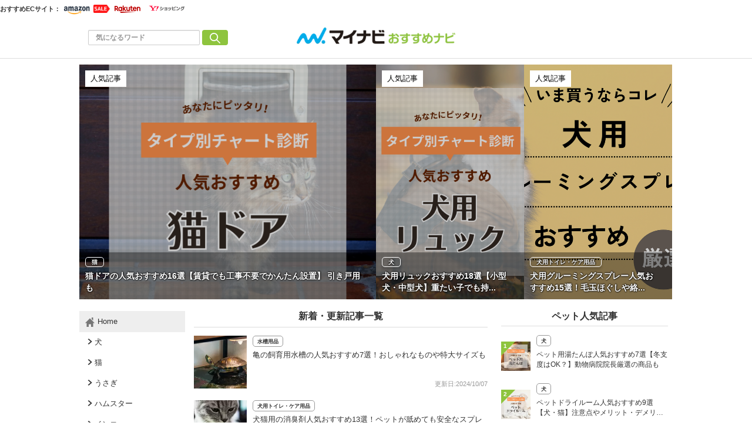

--- FILE ---
content_type: text/html; charset=utf-8
request_url: https://osusume.mynavi.jp/pet/?page=12
body_size: 18927
content:
<!DOCTYPE html>
<html lang="ja">
<head>
  <meta charset="utf-8">
          <!-- Google Tag Manager -->
<script>(function(w,d,s,l,i){w[l]=w[l]||[];w[l].push({'gtm.start':new Date().getTime(),event:'gtm.js'});var f=d.getElementsByTagName(s)[0],j=d.createElement(s),dl=l!='dataLayer'?'&l='+l:'';j.async=true;j.src='https://www.googletagmanager.com/gtm.js?id='+i+dl;f.parentNode.insertBefore(j,f);})(window,document,'script','dataLayer','GTM-P7F9K6M');</script>
<!-- End Google Tag Manager -->

<meta name="msvalidate.01" content="EA2DE139CB249314736AA51A0C1D8670" />
<meta name="p:domain_verify" content="e8a2005c401a77a856726cf073b61bf8"/>

<!-- ahrefs -->
<meta name="ahrefs-site-verification" content="a787c507759ecdbb10d1a09281324daa425f090389197da4b648aafdc35879a0">



          
  
  
  <link rel="preload" href="/assets/pc_footer_share_twitter-6c5a7bb5e8db9ec2b8f72a0a57fe03b18708e4248e066e686bdcc7be78bb1967.png" as="image">
<link rel="preload" href="/assets/feed_icon-7e2eb562f84c6558db95f1b4704b437921941e201446dc4293e91665ecb319b3.png" as="image">
<link rel="preload" href="/assets/icon_mini_tag-913f09964be6f979ab8ac1f5e1f63d5dcf66c7c582f16552c39434de1db25528.png" as="image">
    <link rel="preload" href="/assets/article_new_pc-774e8562843511db7dd836f10271352240d700b500f555f4cba5469e02bbf840.png" as="image">
    <link rel="preload" href="/assets/article_update_pc-dbb597567e1a8ffeca0cb5bff1d8e625cb9c5d13e20bc92f48d967afc9229e84.png" as="image">
<link rel="preload" href="/uploads/app_setting/logo/1/24e1ce89-67b9-46a2-84e1-84e910da6975.png" as="image">
<title>ペットに関する記事（12ページ目）｜マイナビおすすめナビ</title>
<meta name="description" content="ペット用品に関するおすすめ商品を紹介するカテゴリー。ペットの種類は、犬、猫、鳥、小動物、魚類、爬虫類、両生類などまで幅広くカバー。ペットを飼う際に必要となるペットフード、おもちゃ、ケージやトイレ、食器など、各分野の専門家と編集部が厳選して紹介していきます。">
<link rel="canonical" href="https://osusume.mynavi.jp/pet/?page=12">
<link rel="prev" href="https://osusume.mynavi.jp/pet/?page=11">
<link rel="next" href="https://osusume.mynavi.jp/pet/?page=13">

   


<meta property="og:locale" content="ja_JP">
<meta property="og:title" content="ペットに関する記事｜マイナビおすすめナビ">
<meta property="og:type" content="website">
<meta property="og:url" content="https://osusume.mynavi.jp/pet/?page=12">
<meta property="og:description" content="ペット用品に関するおすすめ商品を紹介するカテゴリー。ペットの種類は、犬、猫、鳥、小動物、魚類、爬虫類、両生類などまで幅広くカバー。ペットを飼う際に必要となるペットフード、おもちゃ、ケージやトイレ、食器など、各分野の専門家と編集部が厳選して紹介していきます。">
<meta property="og:site_name" content="マイナビおすすめナビ | 買いたいものがきっと見つかる。">
  <meta property="og:image" content="https://osusume.mynavi.jp/uploads/app_setting/image/1/e066467e-b1c4-44fb-903a-1b0684f62542.jpg">

<meta name="twitter:site" content="@osusume_mynavi">
<meta name="twitter:card" content="summary_large_image">
<meta name="twitter:title" content="ペットに関する記事｜マイナビおすすめナビ">
<meta name="twitter:creator" content="@osusume_mynavi">
<meta name="twitter:image:src" content="https://osusume.mynavi.jp/uploads/app_setting/image/1/e066467e-b1c4-44fb-903a-1b0684f62542.jpg">
<meta name="twitter:domain" content="mynavi.jp">
    <meta name="viewport" content="width=device-width, initial-scale=1, maximum-scale=1, user-scalable=no">


    <script src="/assets/application-33ea35cd1a1d3b5259061e404a293687e6b69bca323a1f59443c7d9368db4836.js" defer="defer"></script>

      <link rel="stylesheet" href="/assets/home_common-6cbc8e1f990ced5826f0db9efe079538e6b7bfc2e6dd38e7620143c758e050f0.css" media="print" onload="this.media=&#39;all&#39;" />
      <link rel="stylesheet" href="/assets/app/responsive_home-5f94dccd0373e819a07ced557fbf09b5ea91bfdc888d2ed5ec23826c101be43d.css" media="all" />
      <link rel="stylesheet" href="/assets/category/beauty-2868e6f2449506bb5e02c0bc8bac251c8519fd67ca14f8c88bdf26d604253487.css" media="all" />





    <link rel="icon" type="image/x-icon" href="/uploads/app_setting/favicon/1/eac7a02f-1aa1-4c1e-8df7-947ceb3fe697.ico" />
    <link rel="icon" type="image/x-icon" href="/uploads/app_setting/favicon/1/eac7a02f-1aa1-4c1e-8df7-947ceb3fe697.ico" />
      <link rel="apple-touch-icon" type="image/png" href="/uploads/app_setting/touch_icon/1/3cb5cc9d-fef2-4c03-9b44-df9f9765d1a2.png" />

      <meta name="format-detection" content="telephone=no">

<meta name="google-site-verification" content="DPID6yK77fvBxu0nLDQ-zEIglwo58PBp-g1Ww7WEoYI" />

      
      
      

<script type="application/ld+json">
    {
        "@context": "http://schema.org",
        "@type": "WebSite",
        "alternateName": "osusume.mynavi.jp",
        "name": "マイナビおすすめナビ",
        "inLanguage": "jp",
        "url": "https://osusume.mynavi.jp/",
        "accountablePerson": {
            "@type": "Person",
            "name": "土屋 芳明",
            "jobTitle": "株式会社マイナビ 代表取締役 社長執行役員",
            "sameAs": "https://www.mynavi.jp/company/overview/"
        },
        "publisher": {
            "@type": "Organization",
            "name": "株式会社マイナビ／マイナビおすすめナビ",
            "alternateName": "Mynavi Corporation",
            "url": "https://www.mynavi.jp/",
            "logo": "https://www.mynavi.jp/wp-content/themes/site/assets/img/common/log_main.png",
            "ethicsPolicy": "https://www.mynavi.jp/company/",
            "foundingDate": "1973-08-15T00:00:00+09:00"
        },
        "copyrightHolder": {
            "@type": "Organization",
            "name": "株式会社マイナビ",
            "alternateName": "Mynavi Corporation"
        }
    }</script>
</head>
<body class="no-pickups " id="wrapper">

   

    <!-- Google Tag Manager (noscript) -->
<noscript><iframe src="https://www.googletagmanager.com/ns.html?id=GTM-P7F9K6M" height="0" width="0" style="display:none;visibility:hidden"></iframe></noscript>
<!-- End Google Tag Manager (noscript) -->


    
    
    
    
    
        <nav id="navbar" class="navbar navbar-inverse sb-slide mobile_display_block  navbar-fixed-top">
  <div class="container">
    <div class="row">
      <div class="mb-center-position">
        <div class="logo-image-div" data-myanalysis="navbar-logo">
          
          <a class="manualClick" manual-label="マイナビおすすめナビ" href="/"><img class="logo-img logo-image-image" alt="マイナビおすすめナビ" width="380" height="96" loading="lazy" src="/uploads/app_setting/logo/1/24e1ce89-67b9-46a2-84e1-84e910da6975.png" /></a>
        </div>
      </div>
      <div class="right-position" data-myanalysis="navbar-menu-button">
        <button type="button" id="menu_button" class="navbar-toggle collapsed sb-toggle-right" data-toggle="collapse" data-target="#navbar" aria-expanded="false" aria-controls="navbar">
          <img class="" id="menu-button-img" alt="menu button" loading="lazy" src="/assets/amp_menu_btn_mob-ceee3bfe0f7f90e5e2d3a65c7be1fba2bb9cead901dcd654ac05979d4977e276.svg" />
        </button>
      </div>
    </div>
  </div>
</nav>

      <!-- Static navbar -->
  
<nav class="navbar pc_display_block" data-div="navbar-fixed-top">
  <div class="container_ec">
    <div class="row_ec">
      <div class="nav-ec-title">おすすめECサイト：</div>
        <div class="nav-ec-amazon"><picture><source srcset='/assets/nav-ec-sale.png-f279ae42c06e0df3e7bc23ab6b2631853ca1f7de5ec268f781e1d4e0a810cff4.webp' type=image/webp> <img class="nav-ec-sale-img  nav-ec-sale-none" alt="navbar ec sale" loading="lazy" src="/assets/nav-ec-sale-bfc1b36f548af3d16742b677555e97e919ee28c9157f126835e86c31c26c7adb.png" /></picture>
          <a href="https://www.amazon.co.jp/?tag=osusumenavi_top-22" target="_blank" rel="sponsored nofollow noopener"><picture><source srcset='/assets/amazon-nav-logo.png-6810568394a75264d4c5aa7090f5b97229c0c7a6e295bfe395e3faf942fa3cc9.webp' type=image/webp> <img alt="Amazonロゴ" loading="lazy" src="/assets/amazon-nav-logo-8fde160eba1d7cbfd056bf6e2fd2ecb584983bd0cbd3d5b3924f302d39e4020b.png" /></picture></a>
        </div>
        <div class="nav-ec-rakuten"><picture><source srcset='/assets/nav-ec-sale.png-f279ae42c06e0df3e7bc23ab6b2631853ca1f7de5ec268f781e1d4e0a810cff4.webp' type=image/webp> <img class="nav-ec-sale-img  nav-ec-sale-none" alt="navbar ec sale" loading="lazy" src="/assets/nav-ec-sale-bfc1b36f548af3d16742b677555e97e919ee28c9157f126835e86c31c26c7adb.png" /></picture>
          <a href="https://hb.afl.rakuten.co.jp/hgc/17714b55.94c0c6c6.17714b56.8fa8d09c/_RTLink110043?pc=https%3A%2F%2Fwww.rakuten.co.jp%2F&amp;link_type=hybrid_url&amp;ut=eyJwYWdlIjoidXJsIiwidHlwZSI6Imh5YnJpZF91cmwiLCJjb2wiOjF9" target="_blank" rel="sponsored nofollow noopener"><picture><source srcset='/assets/rakuten-nav-logo.gif-58114e4cad6582960305a8f84a939660db51ff969e3fff279b7fd77dcc677fe6.webp' type=image/webp> <img alt="楽天市場ロゴ" loading="lazy" src="/assets/rakuten-nav-logo-1f1187ae5d90d1ac313135937cc6b3b0b9b2aa466e20366c9ceddf082887dfc7.gif" /></picture></a>
        </div>
        <div class="nav-ec-yahoo"><picture><source srcset='/assets/nav-ec-sale.png-f279ae42c06e0df3e7bc23ab6b2631853ca1f7de5ec268f781e1d4e0a810cff4.webp' type=image/webp> <img class="nav-ec-sale-img  nav-ec-sale-none" alt="navbar ec sale" loading="lazy" src="/assets/nav-ec-sale-bfc1b36f548af3d16742b677555e97e919ee28c9157f126835e86c31c26c7adb.png" /></picture>
          <a href="https://ck.jp.ap.valuecommerce.com/servlet/referral?sid=3430673&amp;pid=891695232" target="_blank" rel="sponsored nofollow noopener"><picture><source srcset='/assets/yahoo-nav-logo.png-9e5197213469e20e13ffd0c111dd3c7a85a06803ee73ab49b8197e58ab69a37b.webp' type=image/webp> <img alt="Yahoo!ショッピングロゴ" loading="lazy" src="/assets/yahoo-nav-logo-bbc18706a00d06d15e96e89b1a9d3cbfb3881a1ab3eec1d719e2812743210066.png" /></picture></a>
        </div>
    </div>
  </div>
  <div class="container">
    <div class="row">
      <div class="col-xs-4 left-position" data-myanalysis="navbar-search">
        <form class="navbar-form search-article-form keyword-text-form manualClick" id="article_search" manual-label="検索" role="search" action="/articles/search/" accept-charset="UTF-8" method="get">
      
          <div class="form-group">
            <input class="form-control search_placeholder" placeholder="気になるワード" type="search" name="q[title_cont]" id="q_title_cont" />
             <button name="button" type="submit" class="btn btn-default btn-color search-btn">
             <img width="18" height="18" class="" alt="search button" loading="lazy" src="/assets/mushi-megane-50033777855101d9f5347309ae593cb3cb77e17064a7b2d2c3af74d5ae655b2f.svg" />
</button>          </div>
         
</form>      </div>
	
      <div class="col-xs-4 center-position">
        <div class="logo-image-div" data-myanalysis="navbar-logo">
          
          <a class="manualClick" manual-label="マイナビおすすめナビ" href="https://osusume.mynavi.jp/"><img class="logo-img logo-image-image" alt="マイナビおすすめナビ" width="380" height="96" loading="lazy" src="/uploads/app_setting/logo/1/24e1ce89-67b9-46a2-84e1-84e910da6975.png" /></a>
        </div>
      </div>
      <div class="col-xs-4 right-position navbar-info" data-myanalysis="navbar-right-position">
         <div id="navbar" class="navbar-collapse collapse">
          <ul class="nav navbar-nav navbar-right">
  
</ul>
        </div>
      </div>
    </div>
  </div>
</nav>


      <div class="col-xs-12 pa0 background-position pc_display_block" style="background-color:#ffffff; background-image:url()">
      

<div class="pickups navbar-fixed-pickups container_width  pickups_area " style="background-color:;" data-myanalysis="pickups-area">


    <a href="/11358/">

    <div class="article large " id="home-anchor" style="background-image:url('/uploads/article/image/11358/%E7%8C%AB%E3%83%89%E3%82%A2__1_.png'),url(/assets/no_image-bacc00397be92e79a4f428698191c891190f4028853c6edf336e7e0efecad0b1.png)" data-pickpath="/uploads/article/image/11358/%E7%8C%AB%E3%83%89%E3%82%A2__1_.png">
        <div class="overlay-text ">
            <p class="maBottom5">
            <span class="category_name">猫</span>
            </p>
            <span class="short_title pc_display_inline_block">猫ドアの人気おすすめ16選【賃貸でも工事不要でかんたん設置】 引き戸用も</span>
            <span class="short_title mobile_display_inline_block">猫ドアの人気おすすめ16選【賃貸でも工事不要でかんたん設置】 引き戸用も</span>
        </div>
        <div class="overlay-label" ><span>人気記事</span></div>
    </div>
</a>
    <a href="/3959/">
    <div class="article medium " 
    style="background-image:url('/uploads/article/image/3959/%E7%8A%AC_%E3%83%AA%E3%83%A5%E3%83%83%E3%82%AF.png'),url(/assets/no_image-bacc00397be92e79a4f428698191c891190f4028853c6edf336e7e0efecad0b1.png)">
        <div class="overlay-text  ">
            <p class="maBottom5">
            <span class="category_name">犬</span>
            </p>
            <span class="short_title pc_display_inline_block">犬用リュックおすすめ18選【小型犬・中型犬】重たい子でも持...</span>
            <span class="short_title mobile_display_inline_block">犬用リュックおすすめ18選【小型犬・中型犬】重たい子でも持ちやすい人気のキャリーバッグ...</span>
        </div>
        <div class="overlay-label" ><span>人気記事</span></div>
    </div>
</a>    <a href="/2527/">
    <div class="article medium " style="background-image:url('/uploads/article/image/2527/%E7%8A%AC%E7%94%A8%E3%82%B0%E3%83%AB%E3%83%BC%E3%83%9F%E3%83%B3%E3%82%B0%E3%82%B9%E3%83%97%E3%83%AC%E3%83%BC.png'),url(/assets/no_image-bacc00397be92e79a4f428698191c891190f4028853c6edf336e7e0efecad0b1.png)">
        <div class="overlay-text  ">
            <p class="maBottom5">
            <span class="category_name">犬用トイレ・ケア用品</span>
            </p>
            <span class="short_title pc_display_inline_block">犬用グルーミングスプレー人気おすすめ15選！毛玉ほぐしや絡...</span>
            <span class="short_title mobile_display_inline_block">犬用グルーミングスプレー人気おすすめ15選！毛玉ほぐしや絡まりが気になるブラッシングに...</span>
        </div>
        <div class="overlay-label" ><span>人気記事</span></div>
    </div>
</a>
</div>

      </div>

  <div class="container contents" id=" ">
      <div class="maskblack"></div>
   <p id="notice" style="display:none"></p>
   




<div class="pickups navbar-fixed-pickups container_width  pickups_area mobile_display_table" style="background-color:;" data-myanalysis="pickups-area">


    <a href="/11220/">

    <div class="article large " id="home-anchor" style="background-image:url('/uploads/article/image/11220/%E3%83%9A%E3%83%83%E3%83%88_%E3%83%89%E3%83%A9%E3%82%A4%E3%83%AB%E3%83%BC%E3%83%A0.png'),url(/assets/no_image-bacc00397be92e79a4f428698191c891190f4028853c6edf336e7e0efecad0b1.png)" data-pickpath="/uploads/article/image/11220/%E3%83%9A%E3%83%83%E3%83%88_%E3%83%89%E3%83%A9%E3%82%A4%E3%83%AB%E3%83%BC%E3%83%A0.png">
        <div class="overlay-text  ">
            <p class="maBottom5">
            <span class="category_name">犬</span>
            </p>
            <span class="short_title pc_display_inline_block">ペットドライルーム人気おすすめ9選【犬・猫】注意点やメリット・デメリットも解説</span>
            <span class="short_title mobile_display_inline_block">ペットドライルーム人気おすすめ9選【犬・猫】注意点やメリット・デメリットも解説</span>
        </div>
        <div class="overlay-label" ><span>人気記事</span></div>
    </div>
</a>

</div>


<div class="left-area top pc_display_inline_block">
  
  <div class="category-menu" id="mainNavi"
     data-navi="mainNavi2" data-myanalysis="category-menu">
    <div class="list-group  ">

      <a class="manualClick list-group-item active" manual-label="Home" href="/pet/">
        
        <picture><source srcset='/assets/home.png-09cc10fcd69c28722f4e23be46d6d68770a4e97fbfe2bae66e8c2f5a9644ac4b.webp' type=image/webp> <img class="list-icon" alt="home icon" loading="lazy" src="/assets/home-c13454c83c1e7af14a2f7dd0e6743f2db6ab773100825977adf10983ad14bd54.png" width="16" height="16" /></picture>
      <span>Home</span>
</a>        <a class="manualClick list-group-item" manual-label="犬" href="/keyword/190/">
            <span class="category_icon" style="background-image:url(/images/sprite.png)"></span>
          <span>犬</span>
</a>        <a class="manualClick list-group-item" manual-label="猫" href="/keyword/256/">
            <span class="category_icon" style="background-image:url(/images/sprite.png)"></span>
          <span>猫</span>
</a>        <a class="manualClick list-group-item" manual-label="うさぎ" href="/keyword/61/">
            <span class="category_icon" style="background-image:url(/images/sprite.png)"></span>
          <span>うさぎ</span>
</a>        <a class="manualClick list-group-item" manual-label="ハムスター" href="/keyword/271/">
            <span class="category_icon" style="background-image:url(/images/sprite.png)"></span>
          <span>ハムスター</span>
</a>        <a class="manualClick list-group-item" manual-label="インコ" href="/keyword/461/">
            <span class="category_icon" style="background-image:url(/images/sprite.png)"></span>
          <span>インコ</span>
</a>        <a class="manualClick list-group-item" manual-label="爬虫類・両生類" href="/keyword/502/">
            <span class="category_icon" style="background-image:url(/images/sprite.png)"></span>
          <span>爬虫類・両生類</span>
</a>        <a class="manualClick list-group-item" manual-label="魚・熱帯魚・アクアリウム" href="/keyword/421/">
            <span class="category_icon" style="background-image:url(/images/sprite.png)"></span>
          <span>魚・熱帯魚・アクアリウム</span>
</a>
        

    </div>
  </div>
</div>

<div class="main-area top">
  
  
  
  <div class="recent-area" data-myanalysis="home-recent-area">
    <h2 class="recent-list-title top">新着・更新記事一覧</h2>
              
     <hr class="recent-area-hr">
     


<div class="block-area">
    <div class="article-list " data-href="/pet/1950/">
      <div class="media">
        <div class="media-left">
            <div class="thumb">
              <a class="manualClick" manual-label="亀の飼育用水槽の人気おすすめ7選！おしゃれなものや特大サイズも" href="/1950/"><img class="media-object " alt="亀の飼育用水槽の人気おすすめ7選！おしゃれなものや特大サイズも" loading="lazy" src="/uploads/article/image/1950/thumb_lg_rf114069018_o_2.jpg" /></a>
              
          </div>         
        </div>
        <div class="media-body">

          <div class="header">
            <div class="category">
            <a class="manualClick article-category" href="/keyword/559/">水槽用品</a>
          </div>
          </div>
          <p class="title">
              <a class="manualClick" manual-label="亀の飼育用水槽の人気おすすめ7選！おしゃれなものや特大サイズも" href="/1950/">亀の飼育用水槽の人気おすすめ7選！おしゃれなものや特大サイズも</a>
          </p>


          <div class="footer">
              
                <span class="published_at">更新日:2024/10/07</span>
          </div>
        </div>

        
      </div>
    </div>

          
    <div class="article-list " data-href="/pet/691/">
      <div class="media">
        <div class="media-left">
            <div class="thumb">
              <a class="manualClick" manual-label="犬猫用の消臭剤人気おすすめ13選！ペットが舐めても安全なスプレーや置き型も" href="/691/"><img class="media-object " alt="犬猫用の消臭剤人気おすすめ13選！ペットが舐めても安全なスプレーや置き型も" loading="lazy" src="/uploads/article/image/691/thumb_lg_rf86870379_o_02.jpg" /></a>
              
          </div>         
        </div>
        <div class="media-body">

          <div class="header">
            <div class="category">
            <a class="manualClick article-category" href="/keyword/619/">犬用トイレ・ケア用品</a>
          </div>
          </div>
          <p class="title">
              <a class="manualClick" manual-label="犬猫用の消臭剤人気おすすめ13選！ペットが舐めても安全なスプレーや置き型も" href="/691/">犬猫用の消臭剤人気おすすめ13選！ペットが舐めても安全なスプレーや置き型も</a>
          </p>


          <div class="footer">
              
                <span class="published_at">更新日:2024/10/07</span>
          </div>
        </div>

        
      </div>
    </div>

          
    <div class="article-list " data-href="/pet/1971/">
      <div class="media">
        <div class="media-left">
            <div class="thumb">
              <a class="manualClick" manual-label="爬虫類用ケージ人気おすすめ8選！トカゲ・ヤモリ・ヘビの飼育に！スライド式も" href="/1971/"><img class="media-object " alt="爬虫類用ケージ人気おすすめ8選！トカゲ・ヤモリ・ヘビの飼育に！スライド式も" loading="lazy" src="/uploads/article/image/1971/thumb_lg_%E5%86%99%E7%9C%9F%EF%BC%91.jpg" /></a>
              
          </div>         
        </div>
        <div class="media-body">

          <div class="header">
            <div class="category">
            <a class="manualClick article-category" href="/keyword/559/">水槽用品</a>
          </div>
          </div>
          <p class="title">
              <a class="manualClick" manual-label="爬虫類用ケージ人気おすすめ8選！トカゲ・ヤモリ・ヘビの飼育に！スライド式も" href="/1971/">爬虫類用ケージ人気おすすめ8選！トカゲ・ヤモリ・ヘビの飼育に！スライド式も</a>
          </p>


          <div class="footer">
              
                <span class="published_at">更新日:2024/10/07</span>
          </div>
        </div>

        
      </div>
    </div>

          
    <div class="article-list " data-href="/pet/10402/">
      <div class="media">
        <div class="media-left">
            <div class="thumb">
              <a class="manualClick" manual-label="スーパーワイドサイズの猫用ペットシーツ人気おすすめ8選！動きの激しい猫や多頭飼いにも" href="/10402/"><img class="media-object " alt="スーパーワイドサイズの猫用ペットシーツ人気おすすめ8選！動きの激しい猫や多頭飼いにも" loading="lazy" src="/uploads/article/image/10402/thumb_lg_rf10173322542_o.jpg" /></a>
              
          </div>         
        </div>
        <div class="media-body">

          <div class="header">
            <div class="category">
            <a class="manualClick article-category" href="/keyword/613/">猫用トイレ用品</a>
          </div>
          </div>
          <p class="title">
              <a class="manualClick" manual-label="スーパーワイドサイズの猫用ペットシーツ人気おすすめ8選！動きの激しい猫や多頭飼いにも" href="/10402/">スーパーワイドサイズの猫用ペットシーツ人気おすすめ8選！動きの激しい猫や多頭飼いにも</a>
          </p>


          <div class="footer">
              
                <span class="published_at">更新日:2024/10/07</span>
          </div>
        </div>

        
      </div>
    </div>

          
    <div class="article-list " data-href="/pet/10392/">
      <div class="media">
        <div class="media-left">
            <div class="thumb">
              <a class="manualClick" manual-label="繰り返し洗える犬用ペットシーツの人気おすすめ6選！お財布にも環境にも優しい" href="/10392/"><img class="media-object " alt="繰り返し洗える犬用ペットシーツの人気おすすめ6選！お財布にも環境にも優しい" loading="lazy" src="/uploads/article/image/10392/thumb_lg_71Mc4kqmX4L._AC_SL1500_2.jpg" /></a>
              
          </div>         
        </div>
        <div class="media-body">

          <div class="header">
            <div class="category">
            <a class="manualClick article-category" href="/keyword/619/">犬用トイレ・ケア用品</a>
          </div>
          </div>
          <p class="title">
              <a class="manualClick" manual-label="繰り返し洗える犬用ペットシーツの人気おすすめ6選！お財布にも環境にも優しい" href="/10392/">繰り返し洗える犬用ペットシーツの人気おすすめ6選！お財布にも環境にも優しい</a>
          </p>


          <div class="footer">
              
                <span class="published_at">更新日:2024/10/07</span>
          </div>
        </div>

        
      </div>
    </div>

          
    <div class="article-list " data-href="/pet/4000/">
      <div class="media">
        <div class="media-left">
            <div class="thumb">
              <a class="manualClick" manual-label="犬用プール人気おすすめ7選【自宅で使える】大型犬・中型犬・小型犬に" href="/4000/"><img class="media-object " alt="犬用プール人気おすすめ7選【自宅で使える】大型犬・中型犬・小型犬に" loading="lazy" src="/assets/loading-gif-ef97edf4d1acb90bd8ecfb171d4687ca923b13d386173426bfcb961097a710fe.gif" data-original="/uploads/article/image/4000/thumb_lg_rf56575842_o.jpg"></a>
              
          </div>         
        </div>
        <div class="media-body">

          <div class="header">
            <div class="category">
            <a class="manualClick article-category" href="/keyword/190/">犬</a>
          </div>
          </div>
          <p class="title">
              <a class="manualClick" manual-label="犬用プール人気おすすめ7選【自宅で使える】大型犬・中型犬・小型犬に" href="/4000/">犬用プール人気おすすめ7選【自宅で使える】大型犬・中型犬・小型犬に</a>
          </p>


          <div class="footer">
              
                <span class="published_at">更新日:2024/10/04</span>
          </div>
        </div>

        
      </div>
    </div>

          
    <div class="article-list " data-href="/pet/7895/">
      <div class="media">
        <div class="media-left">
            <div class="thumb">
              <a class="manualClick" manual-label="【愛犬の散歩に】おやつを入れるトリーツポーチって？ 便利さを実際に使って検証" href="/7895/"><img class="media-object " alt="【愛犬の散歩に】おやつを入れるトリーツポーチって？ 便利さを実際に使って検証" loading="lazy" src="/assets/loading-gif-ef97edf4d1acb90bd8ecfb171d4687ca923b13d386173426bfcb961097a710fe.gif" data-original="/uploads/article/image/7895/thumb_lg_iOS_%E3%81%AE%E7%94%BB%E5%83%8F1__28_.jpg"></a>
              
          </div>         
        </div>
        <div class="media-body">

          <div class="header">
            <div class="category">
            <a class="manualClick article-category" href="/keyword/190/">犬</a>
          </div>
          </div>
          <p class="title">
              <a class="manualClick" manual-label="【愛犬の散歩に】おやつを入れるトリーツポーチって？ 便利さを実際に使って検証" href="/7895/">【愛犬の散歩に】おやつを入れるトリーツポーチって？ 便利さを実際に使って検証</a>
          </p>


          <div class="footer">
              
                <span class="published_at">更新日:2024/10/04</span>
          </div>
        </div>

        
      </div>
    </div>

          
    <div class="article-list " data-href="/pet/6814/">
      <div class="media">
        <div class="media-left">
            <div class="thumb">
              <a class="manualClick" manual-label="猫用フケ対策シャンプー人気おすすめ10選！フケの原因に応じて選ぼう" href="/6814/"><img class="media-object " alt="猫用フケ対策シャンプー人気おすすめ10選！フケの原因に応じて選ぼう" loading="lazy" src="/assets/loading-gif-ef97edf4d1acb90bd8ecfb171d4687ca923b13d386173426bfcb961097a710fe.gif" data-original="/uploads/article/image/6814/thumb_lg_rf148667723_o.jpg"></a>
              
          </div>         
        </div>
        <div class="media-body">

          <div class="header">
            <div class="category">
            <a class="manualClick article-category" href="/keyword/615/">猫用トイレ・ケア用品</a>
          </div>
          </div>
          <p class="title">
              <a class="manualClick" manual-label="猫用フケ対策シャンプー人気おすすめ10選！フケの原因に応じて選ぼう" href="/6814/">猫用フケ対策シャンプー人気おすすめ10選！フケの原因に応じて選ぼう</a>
          </p>


          <div class="footer">
              
                <span class="published_at">更新日:2024/10/04</span>
          </div>
        </div>

        
      </div>
    </div>

          
    <div class="article-list " data-href="/pet/6640/">
      <div class="media">
        <div class="media-left">
            <div class="thumb">
              <a class="manualClick" manual-label="子猫用おもちゃ人気おすすめ12選！噛むおもちゃやけりぐるみなど" href="/6640/"><img class="media-object " alt="子猫用おもちゃ人気おすすめ12選！噛むおもちゃやけりぐるみなど" loading="lazy" src="/assets/loading-gif-ef97edf4d1acb90bd8ecfb171d4687ca923b13d386173426bfcb961097a710fe.gif" data-original="/uploads/article/image/6640/thumb_lg_pls8035991u88646.jpg"></a>
              
          </div>         
        </div>
        <div class="media-body">

          <div class="header">
            <div class="category">
            <a class="manualClick article-category" href="/keyword/256/">猫</a>
          </div>
          </div>
          <p class="title">
              <a class="manualClick" manual-label="子猫用おもちゃ人気おすすめ12選！噛むおもちゃやけりぐるみなど" href="/6640/">子猫用おもちゃ人気おすすめ12選！噛むおもちゃやけりぐるみなど</a>
          </p>


          <div class="footer">
              
                <span class="published_at">更新日:2024/10/04</span>
          </div>
        </div>

        
      </div>
    </div>

          
    <div class="article-list " data-href="/pet/6504/">
      <div class="media">
        <div class="media-left">
            <div class="thumb">
              <a class="manualClick" manual-label="ハムスター用かじり木人気おすすめ9選【歯の伸びすぎ防止・ストレス解消にも！】" href="/6504/"><img class="media-object " alt="ハムスター用かじり木人気おすすめ9選【歯の伸びすぎ防止・ストレス解消にも！】" loading="lazy" src="/assets/loading-gif-ef97edf4d1acb90bd8ecfb171d4687ca923b13d386173426bfcb961097a710fe.gif" data-original="/uploads/article/image/6504/thumb_lg_rf108577561_l.jpg"></a>
              
          </div>         
        </div>
        <div class="media-body">

          <div class="header">
            <div class="category">
            <a class="manualClick article-category" href="/keyword/271/">ハムスター</a>
          </div>
          </div>
          <p class="title">
              <a class="manualClick" manual-label="ハムスター用かじり木人気おすすめ9選【歯の伸びすぎ防止・ストレス解消にも！】" href="/6504/">ハムスター用かじり木人気おすすめ9選【歯の伸びすぎ防止・ストレス解消にも！】</a>
          </p>


          <div class="footer">
              
                <span class="published_at">更新日:2024/10/04</span>
          </div>
        </div>

        
      </div>
    </div>

          
    <div class="article-list " data-href="/pet/6270/">
      <div class="media">
        <div class="media-left">
            <div class="thumb">
              <a class="manualClick" manual-label="猫捕獲器の人気おすすめ10選【踏板式・吊り下げ式】使い方の注意点も解説" href="/6270/"><img class="media-object " alt="猫捕獲器の人気おすすめ10選【踏板式・吊り下げ式】使い方の注意点も解説" loading="lazy" src="/assets/loading-gif-ef97edf4d1acb90bd8ecfb171d4687ca923b13d386173426bfcb961097a710fe.gif" data-original="/uploads/article/image/6270/thumb_lg_gf0750668498m.jpg"></a>
              
          </div>         
        </div>
        <div class="media-body">

          <div class="header">
            <div class="category">
            <a class="manualClick article-category" href="/keyword/256/">猫</a>
          </div>
          </div>
          <p class="title">
              <a class="manualClick" manual-label="猫捕獲器の人気おすすめ10選【踏板式・吊り下げ式】使い方の注意点も解説" href="/6270/">猫捕獲器の人気おすすめ10選【踏板式・吊り下げ式】使い方の注意点も解説</a>
          </p>


          <div class="footer">
              
                <span class="published_at">更新日:2024/10/04</span>
          </div>
        </div>

        
      </div>
    </div>

          
    <div class="article-list " data-href="/pet/639/">
      <div class="media">
        <div class="media-left">
            <div class="thumb">
              <a class="manualClick" manual-label="猫の自動給餌器人気おすすめ10選【タイマー・カメラ付き他】ウェットや多頭飼い用も" href="/639/"><img class="media-object " alt="猫の自動給餌器人気おすすめ10選【タイマー・カメラ付き他】ウェットや多頭飼い用も" loading="lazy" src="/assets/loading-gif-ef97edf4d1acb90bd8ecfb171d4687ca923b13d386173426bfcb961097a710fe.gif" data-original="/uploads/article/image/639/thumb_lg_rf56975869_l.jpg"></a>
              
          </div>         
        </div>
        <div class="media-body">

          <div class="header">
            <div class="category">
            <a class="manualClick article-category" href="/keyword/611/">キャットフード・おやつ</a>
          </div>
          </div>
          <p class="title">
              <a class="manualClick" manual-label="猫の自動給餌器人気おすすめ10選【タイマー・カメラ付き他】ウェットや多頭飼い用も" href="/639/">猫の自動給餌器人気おすすめ10選【タイマー・カメラ付き他】ウェットや多頭飼い用も</a>
          </p>


          <div class="footer">
              
                <span class="published_at">更新日:2024/10/04</span>
          </div>
        </div>

        
      </div>
    </div>

          
    <div class="article-list " data-href="/pet/1783/">
      <div class="media">
        <div class="media-left">
            <div class="thumb">
              <a class="manualClick" manual-label="犬用歯ブラシの人気おすすめ10選【動物病院院長に聞く】歯周病や口臭予防に" href="/1783/"><img class="media-object " alt="犬用歯ブラシの人気おすすめ10選【動物病院院長に聞く】歯周病や口臭予防に" loading="lazy" src="/assets/loading-gif-ef97edf4d1acb90bd8ecfb171d4687ca923b13d386173426bfcb961097a710fe.gif" data-original="/uploads/article/image/1783/thumb_lg_%E3%82%B5%E3%83%A0%E3%83%8D%E3%82%A4%E3%83%AB_%E3%81%BE%E3%81%A8%E3%82%81__19_.png"></a>
              
          </div>         
        </div>
        <div class="media-body">

          <div class="header">
            <div class="category">
            <a class="manualClick article-category" href="/keyword/190/">犬</a>
          </div>
          </div>
          <p class="title">
              <a class="manualClick" manual-label="犬用歯ブラシの人気おすすめ10選【動物病院院長に聞く】歯周病や口臭予防に" href="/1783/">犬用歯ブラシの人気おすすめ10選【動物病院院長に聞く】歯周病や口臭予防に</a>
          </p>


          <div class="footer">
              
                <span class="published_at">更新日:2024/10/04</span>
          </div>
        </div>

        
      </div>
    </div>

          
    <div class="article-list " data-href="/pet/11602/">
      <div class="media">
        <div class="media-left">
            <div class="thumb">
              <a class="manualClick" manual-label="犬用シートベルト人気おすすめランキング10選【しないと捕まる？】愛犬とのドライブは安全に楽しもう" href="/11602/"><img class="media-object " alt="犬用シートベルト人気おすすめランキング10選【しないと捕まる？】愛犬とのドライブは安全に楽しもう" loading="lazy" src="/assets/loading-gif-ef97edf4d1acb90bd8ecfb171d4687ca923b13d386173426bfcb961097a710fe.gif" data-original="/uploads/article/image/11602/thumb_lg_rf10186164512_o.jpg"></a>
              
          </div>         
        </div>
        <div class="media-body">

          <div class="header">
            <div class="category">
            <a class="manualClick article-category" href="/keyword/190/">犬</a>
          </div>
          </div>
          <p class="title">
              <a class="manualClick" manual-label="犬用シートベルト人気おすすめランキング10選【しないと捕まる？】愛犬とのドライブは安全に楽しもう" href="/11602/">犬用シートベルト人気おすすめランキング10選【しないと捕まる？】愛犬とのドライブは安全に楽しもう</a>
          </p>


          <div class="footer">
              
                <span class="published_at">更新日:2024/10/03</span>
          </div>
        </div>

        
      </div>
    </div>

          
    <div class="article-list " data-href="/pet/10373/">
      <div class="media">
        <div class="media-left">
            <div class="thumb">
              <a class="manualClick" manual-label="厚型の犬用ペットシーツの人気おすすめ8選！頻尿や留守番対策に" href="/10373/"><img class="media-object " alt="厚型の犬用ペットシーツの人気おすすめ8選！頻尿や留守番対策に" loading="lazy" src="/assets/loading-gif-ef97edf4d1acb90bd8ecfb171d4687ca923b13d386173426bfcb961097a710fe.gif" data-original="/uploads/article/image/10373/thumb_lg_51rBUBeKlbL._AC_SL1015_2.jpg"></a>
              
          </div>         
        </div>
        <div class="media-body">

          <div class="header">
            <div class="category">
            <a class="manualClick article-category" href="/keyword/619/">犬用トイレ・ケア用品</a>
          </div>
          </div>
          <p class="title">
              <a class="manualClick" manual-label="厚型の犬用ペットシーツの人気おすすめ8選！頻尿や留守番対策に" href="/10373/">厚型の犬用ペットシーツの人気おすすめ8選！頻尿や留守番対策に</a>
          </p>


          <div class="footer">
              
                <span class="published_at">更新日:2024/10/03</span>
          </div>
        </div>

        
      </div>
    </div>

          
    <div class="article-list " data-href="/pet/11230/">
      <div class="media">
        <div class="media-left">
            <div class="thumb">
              <a class="manualClick" manual-label="スリムな猫用ケージ人気おすすめ6選【2段・3段など】便利なキャスター付きも！" href="/11230/"><img class="media-object " alt="スリムな猫用ケージ人気おすすめ6選【2段・3段など】便利なキャスター付きも！" loading="lazy" src="/assets/loading-gif-ef97edf4d1acb90bd8ecfb171d4687ca923b13d386173426bfcb961097a710fe.gif" data-original="/uploads/article/image/11230/thumb_lg_%E3%81%AD%E3%81%93_%E7%8C%AB_%E3%82%B1%E3%83%BC%E3%82%B8.jpg"></a>
              
          </div>         
        </div>
        <div class="media-body">

          <div class="header">
            <div class="category">
            <a class="manualClick article-category" href="/keyword/256/">猫</a>
          </div>
          </div>
          <p class="title">
              <a class="manualClick" manual-label="スリムな猫用ケージ人気おすすめ6選【2段・3段など】便利なキャスター付きも！" href="/11230/">スリムな猫用ケージ人気おすすめ6選【2段・3段など】便利なキャスター付きも！</a>
          </p>


          <div class="footer">
              
                <span class="published_at">更新日:2024/10/02</span>
          </div>
        </div>

        
      </div>
    </div>

          
    <div class="article-list " data-href="/pet/6587/">
      <div class="media">
        <div class="media-left">
            <div class="thumb">
              <a class="manualClick" manual-label="猫用ドライシャンプー人気おすすめ10選！水やお風呂、シャンプーが苦手な愛猫に" href="/6587/"><img class="media-object " alt="猫用ドライシャンプー人気おすすめ10選！水やお風呂、シャンプーが苦手な愛猫に" loading="lazy" src="/assets/loading-gif-ef97edf4d1acb90bd8ecfb171d4687ca923b13d386173426bfcb961097a710fe.gif" data-original="/uploads/article/image/6587/thumb_lg_rf87485201_o.jpg"></a>
              
          </div>         
        </div>
        <div class="media-body">

          <div class="header">
            <div class="category">
            <a class="manualClick article-category" href="/keyword/615/">猫用トイレ・ケア用品</a>
          </div>
          </div>
          <p class="title">
              <a class="manualClick" manual-label="猫用ドライシャンプー人気おすすめ10選！水やお風呂、シャンプーが苦手な愛猫に" href="/6587/">猫用ドライシャンプー人気おすすめ10選！水やお風呂、シャンプーが苦手な愛猫に</a>
          </p>


          <div class="footer">
              
                <span class="published_at">更新日:2024/10/02</span>
          </div>
        </div>

        
      </div>
    </div>

          
    <div class="article-list " data-href="/pet/6520/">
      <div class="media">
        <div class="media-left">
            <div class="thumb">
              <a class="manualClick" manual-label="ラビットサークル人気おすすめ7選【ケージに連結できるものや折りたたみなど】" href="/6520/"><img class="media-object " alt="ラビットサークル人気おすすめ7選【ケージに連結できるものや折りたたみなど】" loading="lazy" src="/assets/loading-gif-ef97edf4d1acb90bd8ecfb171d4687ca923b13d386173426bfcb961097a710fe.gif" data-original="/uploads/article/image/6520/thumb_lg_rf95242409_o.jpg"></a>
              
          </div>         
        </div>
        <div class="media-body">

          <div class="header">
            <div class="category">
            <a class="manualClick article-category" href="/keyword/61/">うさぎ</a>
          </div>
          </div>
          <p class="title">
              <a class="manualClick" manual-label="ラビットサークル人気おすすめ7選【ケージに連結できるものや折りたたみなど】" href="/6520/">ラビットサークル人気おすすめ7選【ケージに連結できるものや折りたたみなど】</a>
          </p>


          <div class="footer">
              
                <span class="published_at">更新日:2024/10/02</span>
          </div>
        </div>

        
      </div>
    </div>

          
    <div class="article-list " data-href="/pet/2029/">
      <div class="media">
        <div class="media-left">
            <div class="thumb">
              <a class="manualClick" manual-label="猫用トイレの人気おすすめ15選！臭わず清潔に保てる◎使いやすい商品を厳選" href="/2029/"><img class="media-object " alt="猫用トイレの人気おすすめ15選！臭わず清潔に保てる◎使いやすい商品を厳選" loading="lazy" src="/assets/loading-gif-ef97edf4d1acb90bd8ecfb171d4687ca923b13d386173426bfcb961097a710fe.gif" data-original="/uploads/article/image/2029/thumb_lg_rf7019107_o.jpg"></a>
              
          </div>         
        </div>
        <div class="media-body">

          <div class="header">
            <div class="category">
            <a class="manualClick article-category" href="/keyword/613/">猫用トイレ用品</a>
          </div>
          </div>
          <p class="title">
              <a class="manualClick" manual-label="猫用トイレの人気おすすめ15選！臭わず清潔に保てる◎使いやすい商品を厳選" href="/2029/">猫用トイレの人気おすすめ15選！臭わず清潔に保てる◎使いやすい商品を厳選</a>
          </p>


          <div class="footer">
              
                <span class="published_at">更新日:2024/10/02</span>
          </div>
        </div>

        
      </div>
    </div>

          
    <div class="article-list " data-href="/pet/1983/">
      <div class="media">
        <div class="media-left">
            <div class="thumb">
              <a class="manualClick" manual-label="【専門医に聞く】爬虫類用の流木人気おすすめ6選！レオパやフトアゴヒゲトカゲの飼育に" href="/1983/"><img class="media-object " alt="【専門医に聞く】爬虫類用の流木人気おすすめ6選！レオパやフトアゴヒゲトカゲの飼育に" loading="lazy" src="/assets/loading-gif-ef97edf4d1acb90bd8ecfb171d4687ca923b13d386173426bfcb961097a710fe.gif" data-original="/uploads/article/image/1983/thumb_lg_rf45066297_o_2.jpg"></a>
              
          </div>         
        </div>
        <div class="media-body">

          <div class="header">
            <div class="category">
            <a class="manualClick article-category" href="/keyword/502/">爬虫類・両生類</a>
          </div>
          </div>
          <p class="title">
              <a class="manualClick" manual-label="【専門医に聞く】爬虫類用の流木人気おすすめ6選！レオパやフトアゴヒゲトカゲの飼育に" href="/1983/">【専門医に聞く】爬虫類用の流木人気おすすめ6選！レオパやフトアゴヒゲトカゲの飼育に</a>
          </p>


          <div class="footer">
              
                <span class="published_at">更新日:2024/10/02</span>
          </div>
        </div>

        
      </div>
    </div>

          
</div>


  
    <div class="t-center wmax mobile_display_block">
      <ul class="pagination ma0 pagination_home_mobile">
          <li><span class="prev">
  <a rel="prev" href="/pet/?page=11">＜ 前のページ</a>
</span>
</li>
        <li><span class="current_page"><a>12/14</a></span></li>
          <li><span class="next">
  <a rel="next" href="/pet/?page=13">次のページ ＞</a>
</span></li>
      </ul>
    </div>

  
    <div class="t-center pc_display_block">
        <ul class="pagination">
          <li><span class="first">
  <a href="/pet/">先頭</a>
</span></li>
          
              
              <li><span class="page gap">...</span>
</li>
          
              
              <li class="hover"><a class="page" href="/pet/?page=9">9</a></li>
          
              
              <li class="hover"><a class="page" href="/pet/?page=10">10</a></li>
          
              
              <li class="hover"><a rel="prev" class="page" href="/pet/?page=11">11</a></li>
          
              
              <li class="hover">
	<span class="page current">
		12
	</span>
</li>
          
              
              <li class="hover"><a rel="next" class="page" href="/pet/?page=13">13</a></li>
          
              
              <li class="hover"><a class="page" href="/pet/?page=14">14</a></li>
          
        
          <li><span class="last">
  <a href="/pet/?page=14">最後</a>
</span></li>
      </ul>
    </div>




      <h2 class="article-type-tag-list-title">ドッグフードの記事</h2>
      <hr class="article-type-tag-list-hr">

      

<div class="block-area-box article-type-tag">
    <div class="article-list-box  article-type-tag" data-href="/pet/2298/">
      <div class="media">
        <div class="media-left">
            <div class="thumb">
              <a class="manualClick" manual-label="ドッグフード保存容器人気おすすめ10選【真空・密閉】おしゃれなガラス製も" href="/2298/"><img class="media-object " alt="ドッグフード保存容器人気おすすめ10選【真空・密閉】おしゃれなガラス製も" loading="lazy" src="/uploads/article/image/2298/thumb_lg_rf26746495_o.jpg" /></a>
              
          </div>          
        </div>
        <div class="media-body article-type-tag-list-media-body">
            <div class="category">
            <a class="manualClick article-category" href="/keyword/190/">犬</a>
            </div>
          <p class="title">
              <a class="manualClick" manual-label="ドッグフード保存容器人気おすすめ10選【真空・密閉】おしゃれなガラス製も" href="/2298/">ドッグフード保存容器人気おすすめ10選【真空・密閉】おしゃれなガラス製も</a>
          </p>
          <div class="footer">
              

                <span class="published_at">更新日:2025/07/14</span>
          </div>
        </div>

        
      </div>
    </div>

          
    <div class="article-list-box  article-type-tag" data-href="/pet/2298/">
      <div class="media">
        <div class="media-left">
            <div class="thumb">
              <a class="manualClick" manual-label="ドッグフード保存容器人気おすすめ10選【真空・密閉】おしゃれなガラス製も" href="/2298/"><img class="media-object " alt="ドッグフード保存容器人気おすすめ10選【真空・密閉】おしゃれなガラス製も" loading="lazy" src="/uploads/article/image/2298/thumb_lg_rf26746495_o.jpg" /></a>
              
          </div>          
        </div>
        <div class="media-body article-type-tag-list-media-body">
            <div class="category">
            <a class="manualClick article-category" href="/keyword/190/">犬</a>
            </div>
          <p class="title">
              <a class="manualClick" manual-label="ドッグフード保存容器人気おすすめ10選【真空・密閉】おしゃれなガラス製も" href="/2298/">ドッグフード保存容器人気おすすめ10選【真空・密閉】おしゃれなガラス製も</a>
          </p>
          <div class="footer">
              

                <span class="published_at">更新日:2025/07/14</span>
          </div>
        </div>

        
      </div>
    </div>

          
    <div class="article-list-box  article-type-tag" data-href="/pet/3777/">
      <div class="media">
        <div class="media-left">
            <div class="thumb">
              <a class="manualClick" manual-label="専門家に聞く！犬用骨のおやつ人気おすすめ9選！愛犬も飼い主も満足" href="/3777/"><img class="media-object " alt="専門家に聞く！犬用骨のおやつ人気おすすめ9選！愛犬も飼い主も満足" loading="lazy" src="/uploads/article/image/3777/thumb_lg_af0100035569m1.jpg" /></a>
              
          </div>          
        </div>
        <div class="media-body article-type-tag-list-media-body">
            <div class="category">
            <a class="manualClick article-category" href="/keyword/191/">ドッグフード</a>
            </div>
          <p class="title">
              <a class="manualClick" manual-label="専門家に聞く！犬用骨のおやつ人気おすすめ9選！愛犬も飼い主も満足" href="/3777/">専門家に聞く！犬用骨のおやつ人気おすすめ9選！愛犬も飼い主も満足</a>
          </p>
          <div class="footer">
              

                <span class="published_at">更新日:2025/06/12</span>
          </div>
        </div>

        
      </div>
    </div>

          
    <div class="article-list-box  article-type-tag" data-href="/pet/3777/">
      <div class="media">
        <div class="media-left">
            <div class="thumb">
              <a class="manualClick" manual-label="専門家に聞く！犬用骨のおやつ人気おすすめ9選！愛犬も飼い主も満足" href="/3777/"><img class="media-object " alt="専門家に聞く！犬用骨のおやつ人気おすすめ9選！愛犬も飼い主も満足" loading="lazy" src="/uploads/article/image/3777/thumb_lg_af0100035569m1.jpg" /></a>
              
          </div>          
        </div>
        <div class="media-body article-type-tag-list-media-body">
            <div class="category">
            <a class="manualClick article-category" href="/keyword/191/">ドッグフード</a>
            </div>
          <p class="title">
              <a class="manualClick" manual-label="専門家に聞く！犬用骨のおやつ人気おすすめ9選！愛犬も飼い主も満足" href="/3777/">専門家に聞く！犬用骨のおやつ人気おすすめ9選！愛犬も飼い主も満足</a>
          </p>
          <div class="footer">
              

                <span class="published_at">更新日:2025/06/12</span>
          </div>
        </div>

        
      </div>
    </div>

          
    <div class="article-list-box  article-type-tag" data-href="/pet/6198/">
      <div class="media">
        <div class="media-left">
            <div class="thumb">
              <a class="manualClick" manual-label="犬用ミルク人気おすすめ15選【液体・粉末】子犬やシニア犬向けの選び方や与え方も" href="/6198/"><img class="media-object " alt="犬用ミルク人気おすすめ15選【液体・粉末】子犬やシニア犬向けの選び方や与え方も" loading="lazy" src="/uploads/article/image/6198/thumb_lg_%E3%82%B5%E3%83%A0%E3%83%8D%E3%82%A4%E3%83%AB_%E3%81%BE%E3%81%A8%E3%82%81__2_.png" /></a>
              
          </div>          
        </div>
        <div class="media-body article-type-tag-list-media-body">
            <div class="category">
            <a class="manualClick article-category" href="/keyword/191/">ドッグフード</a>
            </div>
          <p class="title">
              <a class="manualClick" manual-label="犬用ミルク人気おすすめ15選【液体・粉末】子犬やシニア犬向けの選び方や与え方も" href="/6198/">犬用ミルク人気おすすめ15選【液体・粉末】子犬やシニア犬向けの選び方や与え方も</a>
          </p>
          <div class="footer">
              

                <span class="published_at">更新日:2025/03/09</span>
          </div>
        </div>

        
      </div>
    </div>

          
    <div class="article-list-box  article-type-tag" data-href="/pet/6198/">
      <div class="media">
        <div class="media-left">
            <div class="thumb">
              <a class="manualClick" manual-label="犬用ミルク人気おすすめ15選【液体・粉末】子犬やシニア犬向けの選び方や与え方も" href="/6198/"><img class="media-object " alt="犬用ミルク人気おすすめ15選【液体・粉末】子犬やシニア犬向けの選び方や与え方も" loading="lazy" src="/uploads/article/image/6198/thumb_lg_%E3%82%B5%E3%83%A0%E3%83%8D%E3%82%A4%E3%83%AB_%E3%81%BE%E3%81%A8%E3%82%81__2_.png" /></a>
              
          </div>          
        </div>
        <div class="media-body article-type-tag-list-media-body">
            <div class="category">
            <a class="manualClick article-category" href="/keyword/191/">ドッグフード</a>
            </div>
          <p class="title">
              <a class="manualClick" manual-label="犬用ミルク人気おすすめ15選【液体・粉末】子犬やシニア犬向けの選び方や与え方も" href="/6198/">犬用ミルク人気おすすめ15選【液体・粉末】子犬やシニア犬向けの選び方や与え方も</a>
          </p>
          <div class="footer">
              

                <span class="published_at">更新日:2025/03/09</span>
          </div>
        </div>

        
      </div>
    </div>

          
</div>






      <a class="article-type-tag-list-link  manualClick" manual-label="もっと見る" href="/keyword/191/">&gt;&gt;もっと見る</a>
      <h2 class="article-type-tag-list-title">キャットフード・おやつの記事</h2>
      <hr class="article-type-tag-list-hr">

      

<div class="block-area-box article-type-tag">
    <div class="article-list-box  article-type-tag" data-href="/pet/6251/">
      <div class="media">
        <div class="media-left">
            <div class="thumb">
              <a class="manualClick" manual-label="猫用ウェットフードのおすすめ15選！総合栄養食や人気の無添加タイプなど" href="/6251/"><img class="media-object " alt="猫用ウェットフードのおすすめ15選！総合栄養食や人気の無添加タイプなど" loading="lazy" src="/uploads/article/image/6251/thumb_lg_rf35590084_o.jpg" /></a>
              
          </div>          
        </div>
        <div class="media-body article-type-tag-list-media-body">
            <div class="category">
            <a class="manualClick article-category" href="/keyword/611/">キャットフード・おやつ</a>
            </div>
          <p class="title">
              <a class="manualClick" manual-label="猫用ウェットフードのおすすめ15選！総合栄養食や人気の無添加タイプなど" href="/6251/">猫用ウェットフードのおすすめ15選！総合栄養食や人気の無添加タイプなど</a>
          </p>
          <div class="footer">
              

                <span class="published_at">更新日:2025/12/02</span>
          </div>
        </div>

        
      </div>
    </div>

          
    <div class="article-list-box  article-type-tag" data-href="/pet/6251/">
      <div class="media">
        <div class="media-left">
            <div class="thumb">
              <a class="manualClick" manual-label="猫用ウェットフードのおすすめ15選！総合栄養食や人気の無添加タイプなど" href="/6251/"><img class="media-object " alt="猫用ウェットフードのおすすめ15選！総合栄養食や人気の無添加タイプなど" loading="lazy" src="/uploads/article/image/6251/thumb_lg_rf35590084_o.jpg" /></a>
              
          </div>          
        </div>
        <div class="media-body article-type-tag-list-media-body">
            <div class="category">
            <a class="manualClick article-category" href="/keyword/611/">キャットフード・おやつ</a>
            </div>
          <p class="title">
              <a class="manualClick" manual-label="猫用ウェットフードのおすすめ15選！総合栄養食や人気の無添加タイプなど" href="/6251/">猫用ウェットフードのおすすめ15選！総合栄養食や人気の無添加タイプなど</a>
          </p>
          <div class="footer">
              

                <span class="published_at">更新日:2025/12/02</span>
          </div>
        </div>

        
      </div>
    </div>

          
    <div class="article-list-box  article-type-tag" data-href="/pet/6781/">
      <div class="media">
        <div class="media-left">
            <div class="thumb">
              <a class="manualClick" manual-label="またたび人気おすすめ14選【ストレス解消にも】効果や与え方も解説" href="/6781/"><img class="media-object " alt="またたび人気おすすめ14選【ストレス解消にも】効果や与え方も解説" loading="lazy" src="/uploads/article/image/6781/thumb_lg_rf36673767_l.jpg" /></a>
              
          </div>          
        </div>
        <div class="media-body article-type-tag-list-media-body">
            <div class="category">
            <a class="manualClick article-category" href="/keyword/256/">猫</a>
            </div>
          <p class="title">
              <a class="manualClick" manual-label="またたび人気おすすめ14選【ストレス解消にも】効果や与え方も解説" href="/6781/">またたび人気おすすめ14選【ストレス解消にも】効果や与え方も解説</a>
          </p>
          <div class="footer">
              

                <span class="published_at">更新日:2025/08/05</span>
          </div>
        </div>

        
      </div>
    </div>

          
    <div class="article-list-box  article-type-tag" data-href="/pet/6781/">
      <div class="media">
        <div class="media-left">
            <div class="thumb">
              <a class="manualClick" manual-label="またたび人気おすすめ14選【ストレス解消にも】効果や与え方も解説" href="/6781/"><img class="media-object " alt="またたび人気おすすめ14選【ストレス解消にも】効果や与え方も解説" loading="lazy" src="/uploads/article/image/6781/thumb_lg_rf36673767_l.jpg" /></a>
              
          </div>          
        </div>
        <div class="media-body article-type-tag-list-media-body">
            <div class="category">
            <a class="manualClick article-category" href="/keyword/256/">猫</a>
            </div>
          <p class="title">
              <a class="manualClick" manual-label="またたび人気おすすめ14選【ストレス解消にも】効果や与え方も解説" href="/6781/">またたび人気おすすめ14選【ストレス解消にも】効果や与え方も解説</a>
          </p>
          <div class="footer">
              

                <span class="published_at">更新日:2025/08/05</span>
          </div>
        </div>

        
      </div>
    </div>

          
    <div class="article-list-box  article-type-tag" data-href="/pet/2640/">
      <div class="media">
        <div class="media-left">
            <div class="thumb">
              <a class="manualClick" manual-label="【プロに聞く】猫用おやつおすすめ27選！人気の無添加や歯磨きおやつも" href="/2640/"><img class="media-object " alt="【プロに聞く】猫用おやつおすすめ27選！人気の無添加や歯磨きおやつも" loading="lazy" src="/uploads/article/image/2640/thumb_lg_neko.jpg" /></a>
              
          </div>          
        </div>
        <div class="media-body article-type-tag-list-media-body">
            <div class="category">
            <a class="manualClick article-category" href="/keyword/611/">キャットフード・おやつ</a>
            </div>
          <p class="title">
              <a class="manualClick" manual-label="【プロに聞く】猫用おやつおすすめ27選！人気の無添加や歯磨きおやつも" href="/2640/">【プロに聞く】猫用おやつおすすめ27選！人気の無添加や歯磨きおやつも</a>
          </p>
          <div class="footer">
              

                <span class="published_at">更新日:2025/07/14</span>
          </div>
        </div>

        
      </div>
    </div>

          
    <div class="article-list-box  article-type-tag" data-href="/pet/2640/">
      <div class="media">
        <div class="media-left">
            <div class="thumb">
              <a class="manualClick" manual-label="【プロに聞く】猫用おやつおすすめ27選！人気の無添加や歯磨きおやつも" href="/2640/"><img class="media-object " alt="【プロに聞く】猫用おやつおすすめ27選！人気の無添加や歯磨きおやつも" loading="lazy" src="/uploads/article/image/2640/thumb_lg_neko.jpg" /></a>
              
          </div>          
        </div>
        <div class="media-body article-type-tag-list-media-body">
            <div class="category">
            <a class="manualClick article-category" href="/keyword/611/">キャットフード・おやつ</a>
            </div>
          <p class="title">
              <a class="manualClick" manual-label="【プロに聞く】猫用おやつおすすめ27選！人気の無添加や歯磨きおやつも" href="/2640/">【プロに聞く】猫用おやつおすすめ27選！人気の無添加や歯磨きおやつも</a>
          </p>
          <div class="footer">
              

                <span class="published_at">更新日:2025/07/14</span>
          </div>
        </div>

        
      </div>
    </div>

          
</div>






      <a class="article-type-tag-list-link  manualClick" manual-label="もっと見る" href="/keyword/611/">&gt;&gt;もっと見る</a>
    
    

        <div class="sidemenu ranking ca_ranking_ver2 mobile_display_block" data-myanalysis="sidemenu-ranking">
  <h4 class="title">ペット人気記事</h4>
  <hr id="112">
      <div class="media category-ranking-list " data-href="/3992/">
        <div class="media-left">
          <div class="thumb">
            <span class="circle">1</span>
            <a class="manualClick" manual-label="ペット用湯たんぽ人気おすすめ7選【冬支度はOK？】動物病院院長厳選の商品も" href="/3992/"><img class="media-object " alt="ペット用湯たんぽ人気おすすめ7選【冬支度はOK？】動物病院院長厳選の商品も" loading="lazy" src="/uploads/article/image/3992/thumb_lg_%E3%83%9A%E3%83%83%E3%83%88_%E3%82%86%E3%81%9F%E3%82%93%E3%81%BD.png" /></a>
            
          </div>
        </div>
        <div class="media-body">
            <div class="category">
            <a class="manualClick article-category" href="/keyword/190/">犬</a>
            </div>
          <p><a class="manualClick title" manual-label="ペット用湯たんぽ人気おすすめ7選【冬支度はOK？】動物病院院長厳選の商品も" href="/3992/">ペット用湯たんぽ人気おすすめ7選【冬支度はOK？】動物病院院長厳選の商品も</a></p>
          <p class="weekly">
          </p>
        </div>
      </div>
      <div class="media category-ranking-list " data-href="/11220/">
        <div class="media-left">
          <div class="thumb">
            <span class="circle">2</span>
            <a class="manualClick" manual-label="ペットドライルーム人気おすすめ9選【犬・猫】注意点やメリット・デメリットも解説" href="/11220/"><img class="media-object " alt="ペットドライルーム人気おすすめ9選【犬・猫】注意点やメリット・デメリットも解説" loading="lazy" src="/uploads/article/image/11220/thumb_lg_%E3%83%9A%E3%83%83%E3%83%88_%E3%83%89%E3%83%A9%E3%82%A4%E3%83%AB%E3%83%BC%E3%83%A0.png" /></a>
            
          </div>
        </div>
        <div class="media-body">
            <div class="category">
            <a class="manualClick article-category" href="/keyword/190/">犬</a>
            </div>
          <p><a class="manualClick title" manual-label="ペットドライルーム人気おすすめ9選【犬・猫】注意点やメリット・デメリットも解説" href="/11220/">ペットドライルーム人気おすすめ9選【犬・猫】注意点やメリット・デメリットも解説</a></p>
          <p class="weekly">
          </p>
        </div>
      </div>
      <div class="media category-ranking-list " data-href="/11358/">
        <div class="media-left">
          <div class="thumb">
            <span class="circle">3</span>
            <a class="manualClick" manual-label="猫ドアの人気おすすめ16選【賃貸でも工事不要でかんたん設置】 引き戸用も" href="/11358/"><img class="media-object " alt="猫ドアの人気おすすめ16選【賃貸でも工事不要でかんたん設置】 引き戸用も" loading="lazy" src="/uploads/article/image/11358/thumb_lg_%E7%8C%AB%E3%83%89%E3%82%A2__1_.png" /></a>
            
          </div>
        </div>
        <div class="media-body">
            <div class="category">
            <a class="manualClick article-category" href="/keyword/256/">猫</a>
            </div>
          <p><a class="manualClick title" manual-label="猫ドアの人気おすすめ16選【賃貸でも工事不要でかんたん設置】 引き戸用も" href="/11358/">猫ドアの人気おすすめ16選【賃貸でも工事不要でかんたん設置】 引き戸用も</a></p>
          <p class="weekly">
          </p>
        </div>
      </div>
      <div class="media category-ranking-list " data-href="/2527/">
        <div class="media-left">
          <div class="thumb">
            <span class="circle">4</span>
            <a class="manualClick" manual-label="犬用グルーミングスプレー人気おすすめ15選！毛玉ほぐしや絡まりが気になるブラッシングに" href="/2527/"><img class="media-object " alt="犬用グルーミングスプレー人気おすすめ15選！毛玉ほぐしや絡まりが気になるブラッシングに" loading="lazy" src="/uploads/article/image/2527/thumb_lg_%E7%8A%AC%E7%94%A8%E3%82%B0%E3%83%AB%E3%83%BC%E3%83%9F%E3%83%B3%E3%82%B0%E3%82%B9%E3%83%97%E3%83%AC%E3%83%BC.png" /></a>
            
          </div>
        </div>
        <div class="media-body">
            <div class="category">
            <a class="manualClick article-category" href="/keyword/619/">犬用トイレ・ケア用品</a>
            </div>
          <p><a class="manualClick title" manual-label="犬用グルーミングスプレー人気おすすめ15選！毛玉ほぐしや絡まりが気になるブラッシングに" href="/2527/">犬用グルーミングスプレー人気おすすめ15選！毛玉ほぐしや絡まりが気になるブラッシングに</a></p>
          <p class="weekly">
          </p>
        </div>
      </div>
      <div class="media category-ranking-list " data-href="/3959/">
        <div class="media-left">
          <div class="thumb">
            <span class="circle">5</span>
            <a class="manualClick" manual-label="犬用リュックおすすめ18選【小型犬・中型犬】重たい子でも持ちやすい人気のキャリーバッグ！" href="/3959/"><img class="media-object " alt="犬用リュックおすすめ18選【小型犬・中型犬】重たい子でも持ちやすい人気のキャリーバッグ！" loading="lazy" src="/uploads/article/image/3959/thumb_lg_%E7%8A%AC_%E3%83%AA%E3%83%A5%E3%83%83%E3%82%AF.png" /></a>
            
          </div>
        </div>
        <div class="media-body">
            <div class="category">
            <a class="manualClick article-category" href="/keyword/190/">犬</a>
            </div>
          <p><a class="manualClick title" manual-label="犬用リュックおすすめ18選【小型犬・中型犬】重たい子でも持ちやすい人気のキャリーバッグ！" href="/3959/">犬用リュックおすすめ18選【小型犬・中型犬】重たい子でも持ちやすい人気のキャリーバッグ！</a></p>
          <p class="weekly">
          </p>
        </div>
      </div>
      <div class="media category-ranking-list " data-href="/2961/">
        <div class="media-left">
          <div class="thumb">
            <span class="circle">6</span>
            <a class="manualClick" manual-label="ロングリード人気おすすめ16選！呼び戻しのトレーニングにも【絡まない方法も解説】" href="/2961/"><img class="media-object " alt="ロングリード人気おすすめ16選！呼び戻しのトレーニングにも【絡まない方法も解説】" loading="lazy" src="/uploads/article/image/2961/thumb_lg_%E7%8A%AC_%E3%83%AD%E3%83%B3%E3%82%B0_%E3%83%AA%E3%83%BC%E3%83%89.jpg" /></a>
            
          </div>
        </div>
        <div class="media-body">
            <div class="category">
            <a class="manualClick article-category" href="/keyword/581/">犬用首輪・リード・ハーネス</a>
            </div>
          <p><a class="manualClick title" manual-label="ロングリード人気おすすめ16選！呼び戻しのトレーニングにも【絡まない方法も解説】" href="/2961/">ロングリード人気おすすめ16選！呼び戻しのトレーニングにも【絡まない方法も解説】</a></p>
          <p class="weekly">
          </p>
        </div>
      </div>
      <div class="media category-ranking-list " data-href="/7046/">
        <div class="media-left">
          <div class="thumb">
            <span class="circle">7</span>
            <a class="manualClick" manual-label="犬用ホットカーペットの人気おすすめ12選【適温は何度？】電気式のあったかグッズで寒さ対策" href="/7046/"><img class="media-object " alt="犬用ホットカーペットの人気おすすめ12選【適温は何度？】電気式のあったかグッズで寒さ対策" loading="lazy" src="/uploads/article/image/7046/thumb_lg_%E7%8A%AC_%E3%83%9B%E3%83%83%E3%83%88%E3%82%AB%E3%83%BC%E3%83%9A%E3%83%83%E3%83%88.png" /></a>
            
          </div>
        </div>
        <div class="media-body">
            <div class="category">
            <a class="manualClick article-category" href="/keyword/619/">犬用トイレ・ケア用品</a>
            </div>
          <p><a class="manualClick title" manual-label="犬用ホットカーペットの人気おすすめ12選【適温は何度？】電気式のあったかグッズで寒さ対策" href="/7046/">犬用ホットカーペットの人気おすすめ12選【適温は何度？】電気式のあったかグッズで寒さ対策</a></p>
          <p class="weekly">
          </p>
        </div>
      </div>
      <div class="media category-ranking-list " data-href="/3239/">
        <div class="media-left">
          <div class="thumb">
            <span class="circle">8</span>
            <a class="manualClick" manual-label="犬用スリング人気おすすめ21選！プロが解説！ワンちゃんも飼い主も快適" href="/3239/"><img class="media-object " alt="犬用スリング人気おすすめ21選！プロが解説！ワンちゃんも飼い主も快適" loading="lazy" src="/uploads/article/image/3239/thumb_lg_%E7%8A%AC%E7%94%A8%E3%82%B9%E3%83%AA%E3%83%B3%E3%82%B0%E7%90%86%E9%87%A3%E3%82%8A%E5%A0%B4%E7%94%A8_%E3%83%AB%E3%82%A2%E3%83%BC.png" /></a>
            
          </div>
        </div>
        <div class="media-body">
            <div class="category">
            <a class="manualClick article-category" href="/keyword/581/">犬用首輪・リード・ハーネス</a>
            </div>
          <p><a class="manualClick title" manual-label="犬用スリング人気おすすめ21選！プロが解説！ワンちゃんも飼い主も快適" href="/3239/">犬用スリング人気おすすめ21選！プロが解説！ワンちゃんも飼い主も快適</a></p>
          <p class="weekly">
          </p>
        </div>
      </div>
      <div class="media category-ranking-list " data-href="/6196/">
        <div class="media-left">
          <div class="thumb">
            <span class="circle">9</span>
            <a class="manualClick" manual-label="ハムスターの床材人気おすすめ12選！アレルギーになりにくく食べても安心なコーン製も" href="/6196/"><img class="media-object " alt="ハムスターの床材人気おすすめ12選！アレルギーになりにくく食べても安心なコーン製も" loading="lazy" src="/uploads/article/image/6196/thumb_lg_%E3%82%B5%E3%83%A0%E3%83%8D%EF%BC%91__25_.png" /></a>
            
          </div>
        </div>
        <div class="media-body">
            <div class="category">
            <a class="manualClick article-category" href="/keyword/271/">ハムスター</a>
            </div>
          <p><a class="manualClick title" manual-label="ハムスターの床材人気おすすめ12選！アレルギーになりにくく食べても安心なコーン製も" href="/6196/">ハムスターの床材人気おすすめ12選！アレルギーになりにくく食べても安心なコーン製も</a></p>
          <p class="weekly">
          </p>
        </div>
      </div>
      <div class="media category-ranking-list " data-href="/2440/">
        <div class="media-left">
          <div class="thumb">
            <span class="circle">10</span>
            <a class="manualClick" manual-label="犬用エリザベスカラーおすすめ13選【動物病院院長が厳選】人気のドーナツ型や軽量素材も" href="/2440/"><img class="media-object " alt="犬用エリザベスカラーおすすめ13選【動物病院院長が厳選】人気のドーナツ型や軽量素材も" loading="lazy" src="/uploads/article/image/2440/thumb_lg_rf111989260_o.jpg" /></a>
            
          </div>
        </div>
        <div class="media-body">
            <div class="category">
            <a class="manualClick article-category" href="/keyword/190/">犬</a>
            </div>
          <p><a class="manualClick title" manual-label="犬用エリザベスカラーおすすめ13選【動物病院院長が厳選】人気のドーナツ型や軽量素材も" href="/2440/">犬用エリザベスカラーおすすめ13選【動物病院院長が厳選】人気のドーナツ型や軽量素材も</a></p>
          <p class="weekly">
          </p>
        </div>
      </div>
    <a class="manualClick all-ranking-link" manual-label="&gt;&gt;ペットの人気記事ランキングをもっと見る" href="/articles/ranking/pet/">&gt;&gt;もっと見る</a>
</div>

    
      <div class="recommends-area mobile_display_block" data-myanalysis="sidemenu-recommends-area">
    <h4 class="title">おすすめ情報</h4>
    <hr id="94">
            <div class="media recommends-list" data-href="/15096/?rt=os" >
                <div class="media-left">
                  <a class="manualClick" manual-label="『天才ベジホルダー』の口コミ・評判を参考に実証レビュー！安全・時短の調理サポートアイテム！" href="/15096/?rt=os"><img class="media-object " alt="『天才ベジホルダー』の口コミ・評判を参考に実証レビュー！安全・時短の調理サポートアイテム！" loading="lazy" src="/uploads/article/image/15096/thumb_lg_gf1420116798l.jpg" /></a>
                  
                </div>
                <div class="media-body">
                  
                  <p class="maBottom0"><a class="title manualClick" manual-label="『天才ベジホルダー』の口コミ・評判を参考に実証レビュー！安全・時短の調理サポートアイテム！" href="/15096/?rt=os">『天才ベジホルダー』の口コミ・評判を参考に実証レビュー！安全・時短の調理サポートアイテム！</a></p>
                                      <p>
                  </p>
                </div>
              </div>
            <div class="media recommends-list" data-href="/15098/?rt=os" >
                <div class="media-left">
                  <a class="manualClick" manual-label="NHK「あさイチ」で紹介された「天才ピーラー」のここがすごい！キャベツがほわほわ4枚刃ピーラーの魅力に迫る！" href="/15098/?rt=os"><img class="media-object " alt="NHK「あさイチ」で紹介された「天才ピーラー」のここがすごい！キャベツがほわほわ4枚刃ピーラーの魅力に迫る！" loading="lazy" src="/uploads/article/image/15098/thumb_lg_leben_peeler_ogp.jpg" /></a>
                  
                </div>
                <div class="media-body">
                  
                  <p class="maBottom0"><a class="title manualClick" manual-label="NHK「あさイチ」で紹介された「天才ピーラー」のここがすごい！キャベツがほわほわ4枚刃ピーラーの魅力に迫る！" href="/15098/?rt=os">NHK「あさイチ」で紹介された「天才ピーラー」のここがすごい！キャベツがほわほわ4枚刃ピーラーの魅力に迫る！</a></p>
                                      <p>
                  </p>
                </div>
              </div>
            <div class="media recommends-list" data-href="/8432/?rt=os" >
                <div class="media-left">
                  <a class="manualClick" manual-label="年賀状印刷業者のおすすめ5選！料金・サービスを徹底比較" href="/8432/?rt=os"><img class="media-object " alt="年賀状印刷業者のおすすめ5選！料金・サービスを徹底比較" loading="lazy" src="/uploads/article/image/8432/thumb_lg_image2.png" /></a>
                  
                </div>
                <div class="media-body">
                  
                  <p class="maBottom0"><a class="title manualClick" manual-label="年賀状印刷業者のおすすめ5選！料金・サービスを徹底比較" href="/8432/?rt=os">年賀状印刷業者のおすすめ5選！料金・サービスを徹底比較</a></p>
                                      <p>
                  </p>
                </div>
              </div>
            <div class="media recommends-list" data-href="/8399/?rt=os" >
                <div class="media-left">
                  <a class="manualClick" manual-label="ウォーターサーバーおすすめ10選！導入のメリットや選び方のポイントを徹底解説" href="/8399/?rt=os"><img class="media-object " alt="ウォーターサーバーおすすめ10選！導入のメリットや選び方のポイントを徹底解説" loading="lazy" src="/uploads/article/image/8399/thumb_lg_image4.png" /></a>
                  
                </div>
                <div class="media-body">
                  
                  <p class="maBottom0"><a class="title manualClick" manual-label="ウォーターサーバーおすすめ10選！導入のメリットや選び方のポイントを徹底解説" href="/8399/?rt=os">ウォーターサーバーおすすめ10選！導入のメリットや選び方のポイントを徹底解説</a></p>
                                      <p>
                  </p>
                </div>
              </div>
            <div class="media recommends-list" data-href="/14957/?rt=os" >
                <div class="media-left">
                  <a class="manualClick" manual-label="夏用リカバリーウェアおすすめ人気ランキング17選！涼しく快適にすごせるウェアをご紹介！" href="/14957/?rt=os"><img class="media-object " alt="夏用リカバリーウェアおすすめ人気ランキング17選！涼しく快適にすごせるウェアをご紹介！" loading="lazy" src="/uploads/article/image/14957/thumb_lg_xf6590018077o.jpg" /></a>
                  
                </div>
                <div class="media-body">
                  
                  <p class="maBottom0"><a class="title manualClick" manual-label="夏用リカバリーウェアおすすめ人気ランキング17選！涼しく快適にすごせるウェアをご紹介！" href="/14957/?rt=os">夏用リカバリーウェアおすすめ人気ランキング17選！涼しく快適にすごせるウェアをご紹介！</a></p>
                                      <p>
                  </p>
                </div>
              </div>
  </div>

    <div class="sidemenu tags ca_ranking_ver2" data-myanalysis="sidemenu-tags">
    <p class="title">ペットに関連するブランド・メーカー</p>
    <hr id="70">
      <a class="category-tag-position manualClick" manual-label="Petio（ペティオ）" href="/brand/1310/">
      <span class="tag-name">#Petio（ペティオ）</span>
</a>      <a class="category-tag-position manualClick" manual-label="IRIS OHYAMA（アイリスオーヤマ）" href="/brand/1660/">
      <span class="tag-name">#IRIS OHYAMA（アイリスオーヤマ）</span>
</a>      <a class="category-tag-position manualClick" manual-label="マルカン" href="/brand/2073/">
      <span class="tag-name">#マルカン</span>
</a>      <a class="category-tag-position manualClick" manual-label="GEX（ジェックス）" href="/brand/937/">
      <span class="tag-name">#GEX（ジェックス）</span>
</a>      <a class="category-tag-position manualClick" manual-label="DoggyMan（ドギーマン）" href="/brand/1956/">
      <span class="tag-name">#DoggyMan（ドギーマン）</span>
</a>      <a class="category-tag-position manualClick" manual-label="ドギーマンハヤシ" href="/brand/4349/">
      <span class="tag-name">#ドギーマンハヤシ</span>
</a>      <a class="category-tag-position manualClick" manual-label="SANKO（三晃商会）" href="/brand/1397/">
      <span class="tag-name">#SANKO（三晃商会）</span>
</a>      <a class="category-tag-position manualClick" manual-label="Richell（リッチェル）" href="/brand/1365/">
      <span class="tag-name">#Richell（リッチェル）</span>
</a>      <a class="category-tag-position manualClick" manual-label="KOTOBUKI（コトブキ）" href="/brand/1082/">
      <span class="tag-name">#KOTOBUKI（コトブキ）</span>
</a>      <a class="category-tag-position manualClick" manual-label="LION（ライオン）" href="/brand/1123/">
      <span class="tag-name">#LION（ライオン）</span>
</a>      <a class="category-tag-position manualClick" manual-label="寿工芸" href="/brand/4345/">
      <span class="tag-name">#寿工芸</span>
</a>      <a class="category-tag-position manualClick" manual-label="Spectrum Brands（スペクトラムブランズ）" href="/brand/1895/">
      <span class="tag-name">#Spectrum Brands（スペクトラムブランズ）</span>
</a>      <a class="category-tag-position manualClick" manual-label="unicharm（ユニ・チャーム）" href="/brand/1551/">
      <span class="tag-name">#unicharm（ユニ・チャーム）</span>
</a>      <a class="category-tag-position manualClick" manual-label="猫壱" href="/brand/2517/">
      <span class="tag-name">#猫壱</span>
</a>      <a class="category-tag-position manualClick" manual-label="アドメイト" href="/brand/1682/">
      <span class="tag-name">#アドメイト</span>
</a>  </div>
    <div class="sidemenu tags ca_ranking_ver2" data-myanalysis="sidemenu-tags">
    <p class="title">話題のタグ</p>
    <hr id="70">
        <a class="category-tag-position manualClick" manual-label="犬" href="/keyword/190/">
        <span class="tag-name">#犬</span>
</a>        <a class="category-tag-position manualClick" manual-label="猫" href="/keyword/256/">
        <span class="tag-name">#猫</span>
</a>        <a class="category-tag-position manualClick" manual-label="鳥・小動物" href="/keyword/60/">
        <span class="tag-name">#鳥・小動物</span>
</a>        <a class="category-tag-position manualClick" manual-label="犬用ケア用品" href="/keyword/4022/">
        <span class="tag-name">#犬用ケア用品</span>
</a>        <a class="category-tag-position manualClick" manual-label="猫用ケア用品" href="/keyword/4020/">
        <span class="tag-name">#猫用ケア用品</span>
</a>        <a class="category-tag-position manualClick" manual-label="犬用トイレ・ケア用品" href="/keyword/619/">
        <span class="tag-name">#犬用トイレ・ケア用品</span>
</a>        <a class="category-tag-position manualClick" manual-label="猫用トイレ・ケア用品" href="/keyword/615/">
        <span class="tag-name">#猫用トイレ・ケア用品</span>
</a>        <a class="category-tag-position manualClick" manual-label="生活家電" href="/keyword/5/">
        <span class="tag-name">#生活家電</span>
</a>        <a class="category-tag-position manualClick" manual-label="ドライヤー" href="/keyword/9/">
        <span class="tag-name">#ドライヤー</span>
</a>  </div>

    <h2 class="media-heading-title category-list-title maTop0">ペットのエキスパート</h2>
    <div class="category-tag-specialist-area" data-myanalysis="category-specialist-area">    
    <div class="specialist-profile-area">
      <div class="specialist-profile-img">
        <a class="manualClick" manual-label="ふくふく動物病院　院長:平松 育子" href="/users/108/">
            <img class="profile-img" alt="ふくふく動物病院　院長:平松 育子" loading="lazy" src="/uploads/profile/image/108/thumb_lg_fee3d475-f3ad-4025-b224-9cbd666d42b8.jpg" />
            
</a>      </div>
        <div  class="specialist-profile-txt">
          <a class="manualClick" manual-label="ふくふく動物病院　院長:平松 育子" href="/users/108/">
            <div class="specialist-position">ふくふく動物病院　院長</div>
            <div class="specialist-name">平松 育子</div>
</a>        </div>
    </div>
    <div class="specialist-profile-area">
      <div class="specialist-profile-img">
        <a class="manualClick" manual-label="エキゾチックアニマルの専門医～犬猫以外のペットドクター～:霍野 晋吉（つるの しんきち）" href="/users/81/">
            <img class="profile-img" alt="エキゾチックアニマルの専門医～犬猫以外のペットドクター～:霍野 晋吉（つるの しんきち）" loading="lazy" src="/uploads/profile/image/81/thumb_lg_08dfd587-b965-403c-a837-1fb322f97f8c.jpg" />
            
</a>      </div>
        <div  class="specialist-profile-txt">
          <a class="manualClick" manual-label="エキゾチックアニマルの専門医～犬猫以外のペットドクター～:霍野 晋吉（つるの しんきち）" href="/users/81/">
            <div class="specialist-position">エキゾチックアニマルの専門医～犬猫以外のペットドクター～</div>
            <div class="specialist-name">霍野 晋吉（つるの しんきち）</div>
</a>        </div>
    </div>
    <div class="specialist-profile-area">
      <div class="specialist-profile-img">
        <a class="manualClick" manual-label="整理収納コンサルタント/暮らしコーディネーター:瀧本 真奈美" href="/users/140/">
            <img class="profile-img" alt="整理収納コンサルタント/暮らしコーディネーター:瀧本 真奈美" loading="lazy" src="/uploads/profile/image/139/thumb_lg_d7e676f2-7061-4234-bda0-be09c6c28a58.jpg" />
            
</a>      </div>
        <div  class="specialist-profile-txt">
          <a class="manualClick" manual-label="整理収納コンサルタント/暮らしコーディネーター:瀧本 真奈美" href="/users/140/">
            <div class="specialist-position">整理収納コンサルタント/暮らしコーディネーター</div>
            <div class="specialist-name">瀧本 真奈美</div>
</a>        </div>
    </div>
    <div class="specialist-profile-area">
      <div class="specialist-profile-img">
        <a class="manualClick" manual-label="インテリアコーディネーター:秡川 寿美礼" href="/users/74/">
            <img class="profile-img" alt="インテリアコーディネーター:秡川 寿美礼" loading="lazy" src="/uploads/profile/image/74/thumb_lg_8fd38393-70b5-4513-b920-bbeb0e2239d1.jpg" />
            
</a>      </div>
        <div  class="specialist-profile-txt">
          <a class="manualClick" manual-label="インテリアコーディネーター:秡川 寿美礼" href="/users/74/">
            <div class="specialist-position">インテリアコーディネーター</div>
            <div class="specialist-name">秡川 寿美礼</div>
</a>        </div>
    </div>
    <div class="specialist-profile-area">
      <div class="specialist-profile-img">
        <a class="manualClick" manual-label="犬の心理栄養カウンセラー:三苫 恵理子" href="/users/221/">
            <img class="profile-img" alt="犬の心理栄養カウンセラー:三苫 恵理子" loading="lazy" src="/uploads/profile/image/221/thumb_lg_1462b8fd-87fe-4601-acf5-42eff2984566.jpg" />
            
</a>      </div>
        <div  class="specialist-profile-txt">
          <a class="manualClick" manual-label="犬の心理栄養カウンセラー:三苫 恵理子" href="/users/221/">
            <div class="specialist-position">犬の心理栄養カウンセラー</div>
            <div class="specialist-name">三苫 恵理子</div>
</a>        </div>
    </div>
    <div class="specialist-profile-area">
      <div class="specialist-profile-img">
        <a class="manualClick" manual-label="ペット専門エディター＆ライター:井手 綾子" href="/users/560/">
            <img class="profile-img" alt="ペット専門エディター＆ライター:井手 綾子" loading="lazy" src="/uploads/profile/image/559/thumb_lg_415d6436-cf54-4c85-9786-280717c4e1ae.jpg" />
            
</a>      </div>
        <div  class="specialist-profile-txt">
          <a class="manualClick" manual-label="ペット専門エディター＆ライター:井手 綾子" href="/users/560/">
            <div class="specialist-position">ペット専門エディター＆ライター</div>
            <div class="specialist-name">井手 綾子</div>
</a>        </div>
    </div>
    <div class="specialist-profile-area">
      <div class="specialist-profile-img">
        <a class="manualClick" manual-label="ペット・ケア・アドバイザー、ドッグライフカウンセラー:土井 晴人" href="/users/178/">
            <img class="profile-img" alt="ペット・ケア・アドバイザー、ドッグライフカウンセラー:土井 晴人" loading="lazy" src="/uploads/profile/image/178/thumb_lg_8e80e1ef-dc1a-48f8-9d68-9e6e5efd7d87.jpg" />
            
</a>      </div>
        <div  class="specialist-profile-txt">
          <a class="manualClick" manual-label="ペット・ケア・アドバイザー、ドッグライフカウンセラー:土井 晴人" href="/users/178/">
            <div class="specialist-position">ペット・ケア・アドバイザー、ドッグライフカウンセラー</div>
            <div class="specialist-name">土井 晴人</div>
</a>        </div>
    </div>
    <div class="specialist-profile-area">
      <div class="specialist-profile-img">
        <a class="manualClick" manual-label="グリーンアドバイザー・愛玩動物飼養管理士:ふじえりこ" href="/users/78/">
            <img class="profile-img" alt="グリーンアドバイザー・愛玩動物飼養管理士:ふじえりこ" loading="lazy" src="/uploads/profile/image/78/thumb_lg_0dea6f1e-7f65-4e86-888c-89e1cd96bcdb.JPG" />
            
</a>      </div>
        <div  class="specialist-profile-txt">
          <a class="manualClick" manual-label="グリーンアドバイザー・愛玩動物飼養管理士:ふじえりこ" href="/users/78/">
            <div class="specialist-position">グリーンアドバイザー・愛玩動物飼養管理士</div>
            <div class="specialist-name">ふじえりこ</div>
</a>        </div>
    </div>
</div>

    <div class="more">
    <a class="manualClick" manual-label="もっと見る" href="/users_group/1/?category=pet"> &gt;&gt;もっと見る</a>
    </div>
  
  
        <div class='category_list home pc pc_display_block' data-myanalysis="category-list-home">
          <div class='category_title'>
            <p>カテゴリー一覧</p>
          </div>
          <hr class="maTop0">
          <div class="c_list">
            <ul class="clearfix maTB10">
                <li>
                  <a class="arrow sample5-1 manualClick" manual-label="犬" href="/keyword/190/">
                    犬
</a>                </li>
                              <li>
                  <a class="arrow sample5-1 manualClick" manual-label="猫" href="/keyword/256/">
                    猫
</a>                </li>
                              <li>
                  <a class="arrow sample5-1 manualClick" manual-label="うさぎ" href="/keyword/61/">
                    うさぎ
</a>                </li>
                              <li>
                  <a class="arrow sample5-1 manualClick" manual-label="ハムスター" href="/keyword/271/">
                    ハムスター
</a>                </li>
                              <li>
                  <a class="arrow sample5-1 manualClick" manual-label="インコ" href="/keyword/461/">
                    インコ
</a>                </li>
                              <li>
                  <a class="arrow sample5-1 manualClick" manual-label="爬虫類・両生類" href="/keyword/502/">
                    爬虫類・両生類
</a>                </li>
                              <li>
                  <a class="arrow sample5-1 manualClick" manual-label="魚・熱帯魚・アクアリウム" href="/keyword/421/">
                    魚・熱帯魚・アクアリウム
</a>                </li>
               
            </ul>
          </div>
      </div>

        <div class='category_list home mobile mobile_display_block' data-myanalysis="category-list-home">
          <div class='category_title'>
            <p>カテゴリー一覧</p>
          </div>
          <hr class="maTop0">
          <div class="c_list">
            <ul class="clearfix maTB10">
                <li>
                  <a class="arrow sample5-1 manualClick" manual-label="犬" href="/keyword/190/">
                    犬
</a>                </li>
                              <li>
                  <a class="arrow sample5-1 manualClick" manual-label="猫" href="/keyword/256/">
                    猫
</a>                </li>
                              <li>
                  <a class="arrow sample5-1 manualClick" manual-label="うさぎ" href="/keyword/61/">
                    うさぎ
</a>                </li>
                              <li>
                  <a class="arrow sample5-1 manualClick" manual-label="ハムスター" href="/keyword/271/">
                    ハムスター
</a>                </li>
                              <li>
                  <a class="arrow sample5-1 manualClick" manual-label="インコ" href="/keyword/461/">
                    インコ
</a>                </li>
                              <li>
                  <a class="arrow sample5-1 manualClick" manual-label="爬虫類・両生類" href="/keyword/502/">
                    爬虫類・両生類
</a>                </li>
                              <li>
                  <a class="arrow sample5-1 manualClick" manual-label="魚・熱帯魚・アクアリウム" href="/keyword/421/">
                    魚・熱帯魚・アクアリウム
</a>                </li>
               
            </ul>
          </div>
      </div>

  
  <div class="about-osusume-container about-osusume-container-normal 30-pc pc_display_block">
    <div class="about-osusume-title">
      <h2 class="title">マイナビおすすめナビについて</h2>
    </div>
    <hr class="maTop0">
    <p class="about-osusume-description">マイナビおすすめナビは、「買いたいものがきっと見つかる」サイト。各分野の専門家と編集部があなたのためにおすすめの商品を厳選してご紹介します。モノ選びに悩むことなく、簡単スマートに自分の欲しいモノが見つけられます。</p>
  </div>

  
  <div class="about-osusume-container 31-mob mobile_display_block">
    <div class="about-osusume-title">
      <h2 class="title">マイナビおすすめナビについて</h2>
    </div>
    <hr class="maTop0">
    <p class="about-osusume-description">マイナビおすすめナビは、「買いたいものがきっと見つかる」サイト。各分野の専門家と編集部があなたのためにおすすめの商品を厳選してご紹介します。モノ選びに悩むことなく、簡単スマートに自分の欲しいモノが見つけられます。</p>
  </div>
 
  </div>


</div>

<div class="right-area pc_display_block">
  
        
        <div class="sidemenu ranking ca_ranking_ver2 pc_display_block" data-myanalysis="sidemenu-ranking">
  <h4 class="title">ペット人気記事</h4>
  <hr id="112">
      <div class="media category-ranking-list " data-href="/3992/">
        <div class="media-left">
          <div class="thumb">
            <span class="circle">1</span>
            <a class="manualClick" manual-label="ペット用湯たんぽ人気おすすめ7選【冬支度はOK？】動物病院院長厳選の商品も" href="/3992/"><img class="media-object " alt="ペット用湯たんぽ人気おすすめ7選【冬支度はOK？】動物病院院長厳選の商品も" loading="lazy" src="/uploads/article/image/3992/thumb_lg_%E3%83%9A%E3%83%83%E3%83%88_%E3%82%86%E3%81%9F%E3%82%93%E3%81%BD.png" /></a>
            
          </div>
        </div>
        <div class="media-body">
            <div class="category">
            <a class="manualClick article-category" href="/keyword/190/">犬</a>
            </div>
          <p><a class="manualClick title" manual-label="ペット用湯たんぽ人気おすすめ7選【冬支度はOK？】動物病院院長厳選の商品も" href="/3992/">ペット用湯たんぽ人気おすすめ7選【冬支度はOK？】動物病院院長厳選の商品も</a></p>
          <p class="weekly">
          </p>
        </div>
      </div>
      <div class="media category-ranking-list " data-href="/11220/">
        <div class="media-left">
          <div class="thumb">
            <span class="circle">2</span>
            <a class="manualClick" manual-label="ペットドライルーム人気おすすめ9選【犬・猫】注意点やメリット・デメリットも解説" href="/11220/"><img class="media-object " alt="ペットドライルーム人気おすすめ9選【犬・猫】注意点やメリット・デメリットも解説" loading="lazy" src="/uploads/article/image/11220/thumb_lg_%E3%83%9A%E3%83%83%E3%83%88_%E3%83%89%E3%83%A9%E3%82%A4%E3%83%AB%E3%83%BC%E3%83%A0.png" /></a>
            
          </div>
        </div>
        <div class="media-body">
            <div class="category">
            <a class="manualClick article-category" href="/keyword/190/">犬</a>
            </div>
          <p><a class="manualClick title" manual-label="ペットドライルーム人気おすすめ9選【犬・猫】注意点やメリット・デメリットも解説" href="/11220/">ペットドライルーム人気おすすめ9選【犬・猫】注意点やメリット・デメリットも解説</a></p>
          <p class="weekly">
          </p>
        </div>
      </div>
      <div class="media category-ranking-list " data-href="/11358/">
        <div class="media-left">
          <div class="thumb">
            <span class="circle">3</span>
            <a class="manualClick" manual-label="猫ドアの人気おすすめ16選【賃貸でも工事不要でかんたん設置】 引き戸用も" href="/11358/"><img class="media-object " alt="猫ドアの人気おすすめ16選【賃貸でも工事不要でかんたん設置】 引き戸用も" loading="lazy" src="/uploads/article/image/11358/thumb_lg_%E7%8C%AB%E3%83%89%E3%82%A2__1_.png" /></a>
            
          </div>
        </div>
        <div class="media-body">
            <div class="category">
            <a class="manualClick article-category" href="/keyword/256/">猫</a>
            </div>
          <p><a class="manualClick title" manual-label="猫ドアの人気おすすめ16選【賃貸でも工事不要でかんたん設置】 引き戸用も" href="/11358/">猫ドアの人気おすすめ16選【賃貸でも工事不要でかんたん設置】 引き戸用も</a></p>
          <p class="weekly">
          </p>
        </div>
      </div>
      <div class="media category-ranking-list " data-href="/2527/">
        <div class="media-left">
          <div class="thumb">
            <span class="circle">4</span>
            <a class="manualClick" manual-label="犬用グルーミングスプレー人気おすすめ15選！毛玉ほぐしや絡まりが気になるブラッシングに" href="/2527/"><img class="media-object " alt="犬用グルーミングスプレー人気おすすめ15選！毛玉ほぐしや絡まりが気になるブラッシングに" loading="lazy" src="/uploads/article/image/2527/thumb_lg_%E7%8A%AC%E7%94%A8%E3%82%B0%E3%83%AB%E3%83%BC%E3%83%9F%E3%83%B3%E3%82%B0%E3%82%B9%E3%83%97%E3%83%AC%E3%83%BC.png" /></a>
            
          </div>
        </div>
        <div class="media-body">
            <div class="category">
            <a class="manualClick article-category" href="/keyword/619/">犬用トイレ・ケア用品</a>
            </div>
          <p><a class="manualClick title" manual-label="犬用グルーミングスプレー人気おすすめ15選！毛玉ほぐしや絡まりが気になるブラッシングに" href="/2527/">犬用グルーミングスプレー人気おすすめ15選！毛玉ほぐしや絡まりが気になるブラッシングに</a></p>
          <p class="weekly">
          </p>
        </div>
      </div>
      <div class="media category-ranking-list " data-href="/3959/">
        <div class="media-left">
          <div class="thumb">
            <span class="circle">5</span>
            <a class="manualClick" manual-label="犬用リュックおすすめ18選【小型犬・中型犬】重たい子でも持ちやすい人気のキャリーバッグ！" href="/3959/"><img class="media-object " alt="犬用リュックおすすめ18選【小型犬・中型犬】重たい子でも持ちやすい人気のキャリーバッグ！" loading="lazy" src="/uploads/article/image/3959/thumb_lg_%E7%8A%AC_%E3%83%AA%E3%83%A5%E3%83%83%E3%82%AF.png" /></a>
            
          </div>
        </div>
        <div class="media-body">
            <div class="category">
            <a class="manualClick article-category" href="/keyword/190/">犬</a>
            </div>
          <p><a class="manualClick title" manual-label="犬用リュックおすすめ18選【小型犬・中型犬】重たい子でも持ちやすい人気のキャリーバッグ！" href="/3959/">犬用リュックおすすめ18選【小型犬・中型犬】重たい子でも持ちやすい人気のキャリーバッグ！</a></p>
          <p class="weekly">
          </p>
        </div>
      </div>
      <div class="media category-ranking-list " data-href="/2961/">
        <div class="media-left">
          <div class="thumb">
            <span class="circle">6</span>
            <a class="manualClick" manual-label="ロングリード人気おすすめ16選！呼び戻しのトレーニングにも【絡まない方法も解説】" href="/2961/"><img class="media-object " alt="ロングリード人気おすすめ16選！呼び戻しのトレーニングにも【絡まない方法も解説】" loading="lazy" src="/uploads/article/image/2961/thumb_lg_%E7%8A%AC_%E3%83%AD%E3%83%B3%E3%82%B0_%E3%83%AA%E3%83%BC%E3%83%89.jpg" /></a>
            
          </div>
        </div>
        <div class="media-body">
            <div class="category">
            <a class="manualClick article-category" href="/keyword/581/">犬用首輪・リード・ハーネス</a>
            </div>
          <p><a class="manualClick title" manual-label="ロングリード人気おすすめ16選！呼び戻しのトレーニングにも【絡まない方法も解説】" href="/2961/">ロングリード人気おすすめ16選！呼び戻しのトレーニングにも【絡まない方法も解説】</a></p>
          <p class="weekly">
          </p>
        </div>
      </div>
      <div class="media category-ranking-list " data-href="/7046/">
        <div class="media-left">
          <div class="thumb">
            <span class="circle">7</span>
            <a class="manualClick" manual-label="犬用ホットカーペットの人気おすすめ12選【適温は何度？】電気式のあったかグッズで寒さ対策" href="/7046/"><img class="media-object " alt="犬用ホットカーペットの人気おすすめ12選【適温は何度？】電気式のあったかグッズで寒さ対策" loading="lazy" src="/uploads/article/image/7046/thumb_lg_%E7%8A%AC_%E3%83%9B%E3%83%83%E3%83%88%E3%82%AB%E3%83%BC%E3%83%9A%E3%83%83%E3%83%88.png" /></a>
            
          </div>
        </div>
        <div class="media-body">
            <div class="category">
            <a class="manualClick article-category" href="/keyword/619/">犬用トイレ・ケア用品</a>
            </div>
          <p><a class="manualClick title" manual-label="犬用ホットカーペットの人気おすすめ12選【適温は何度？】電気式のあったかグッズで寒さ対策" href="/7046/">犬用ホットカーペットの人気おすすめ12選【適温は何度？】電気式のあったかグッズで寒さ対策</a></p>
          <p class="weekly">
          </p>
        </div>
      </div>
      <div class="media category-ranking-list " data-href="/3239/">
        <div class="media-left">
          <div class="thumb">
            <span class="circle">8</span>
            <a class="manualClick" manual-label="犬用スリング人気おすすめ21選！プロが解説！ワンちゃんも飼い主も快適" href="/3239/"><img class="media-object " alt="犬用スリング人気おすすめ21選！プロが解説！ワンちゃんも飼い主も快適" loading="lazy" src="/uploads/article/image/3239/thumb_lg_%E7%8A%AC%E7%94%A8%E3%82%B9%E3%83%AA%E3%83%B3%E3%82%B0%E7%90%86%E9%87%A3%E3%82%8A%E5%A0%B4%E7%94%A8_%E3%83%AB%E3%82%A2%E3%83%BC.png" /></a>
            
          </div>
        </div>
        <div class="media-body">
            <div class="category">
            <a class="manualClick article-category" href="/keyword/581/">犬用首輪・リード・ハーネス</a>
            </div>
          <p><a class="manualClick title" manual-label="犬用スリング人気おすすめ21選！プロが解説！ワンちゃんも飼い主も快適" href="/3239/">犬用スリング人気おすすめ21選！プロが解説！ワンちゃんも飼い主も快適</a></p>
          <p class="weekly">
          </p>
        </div>
      </div>
      <div class="media category-ranking-list " data-href="/6196/">
        <div class="media-left">
          <div class="thumb">
            <span class="circle">9</span>
            <a class="manualClick" manual-label="ハムスターの床材人気おすすめ12選！アレルギーになりにくく食べても安心なコーン製も" href="/6196/"><img class="media-object " alt="ハムスターの床材人気おすすめ12選！アレルギーになりにくく食べても安心なコーン製も" loading="lazy" src="/uploads/article/image/6196/thumb_lg_%E3%82%B5%E3%83%A0%E3%83%8D%EF%BC%91__25_.png" /></a>
            
          </div>
        </div>
        <div class="media-body">
            <div class="category">
            <a class="manualClick article-category" href="/keyword/271/">ハムスター</a>
            </div>
          <p><a class="manualClick title" manual-label="ハムスターの床材人気おすすめ12選！アレルギーになりにくく食べても安心なコーン製も" href="/6196/">ハムスターの床材人気おすすめ12選！アレルギーになりにくく食べても安心なコーン製も</a></p>
          <p class="weekly">
          </p>
        </div>
      </div>
      <div class="media category-ranking-list " data-href="/2440/">
        <div class="media-left">
          <div class="thumb">
            <span class="circle">10</span>
            <a class="manualClick" manual-label="犬用エリザベスカラーおすすめ13選【動物病院院長が厳選】人気のドーナツ型や軽量素材も" href="/2440/"><img class="media-object " alt="犬用エリザベスカラーおすすめ13選【動物病院院長が厳選】人気のドーナツ型や軽量素材も" loading="lazy" src="/uploads/article/image/2440/thumb_lg_rf111989260_o.jpg" /></a>
            
          </div>
        </div>
        <div class="media-body">
            <div class="category">
            <a class="manualClick article-category" href="/keyword/190/">犬</a>
            </div>
          <p><a class="manualClick title" manual-label="犬用エリザベスカラーおすすめ13選【動物病院院長が厳選】人気のドーナツ型や軽量素材も" href="/2440/">犬用エリザベスカラーおすすめ13選【動物病院院長が厳選】人気のドーナツ型や軽量素材も</a></p>
          <p class="weekly">
          </p>
        </div>
      </div>
    <a class="manualClick all-ranking-link" manual-label="&gt;&gt;ペットの人気記事ランキングをもっと見る" href="/articles/ranking/pet/">&gt;&gt;もっと見る</a>
</div>
        
        
          <div class="recommends-area pc_display_block" data-myanalysis="sidemenu-recommends-area">
    <h4 class="title">おすすめ情報</h4>
    <hr id="94">
            <div class="media recommends-list" data-href="/15096/?rt=os" >
                <div class="media-left">
                  <a class="manualClick" manual-label="『天才ベジホルダー』の口コミ・評判を参考に実証レビュー！安全・時短の調理サポートアイテム！" href="/15096/?rt=os"><img class="media-object " alt="『天才ベジホルダー』の口コミ・評判を参考に実証レビュー！安全・時短の調理サポートアイテム！" loading="lazy" src="/uploads/article/image/15096/thumb_lg_gf1420116798l.jpg" /></a>
                  
                </div>
                <div class="media-body">
                  
                  <p class="maBottom0"><a class="title manualClick" manual-label="『天才ベジホルダー』の口コミ・評判を参考に実証レビュー！安全・時短の調理サポートアイテム！" href="/15096/?rt=os">『天才ベジホルダー』の口コミ・評判を参考に実証レビュー！安全・時短の調理サポートアイテム！</a></p>
                                      <p>
                  </p>
                </div>
              </div>
            <div class="media recommends-list" data-href="/15098/?rt=os" >
                <div class="media-left">
                  <a class="manualClick" manual-label="NHK「あさイチ」で紹介された「天才ピーラー」のここがすごい！キャベツがほわほわ4枚刃ピーラーの魅力に迫る！" href="/15098/?rt=os"><img class="media-object " alt="NHK「あさイチ」で紹介された「天才ピーラー」のここがすごい！キャベツがほわほわ4枚刃ピーラーの魅力に迫る！" loading="lazy" src="/uploads/article/image/15098/thumb_lg_leben_peeler_ogp.jpg" /></a>
                  
                </div>
                <div class="media-body">
                  
                  <p class="maBottom0"><a class="title manualClick" manual-label="NHK「あさイチ」で紹介された「天才ピーラー」のここがすごい！キャベツがほわほわ4枚刃ピーラーの魅力に迫る！" href="/15098/?rt=os">NHK「あさイチ」で紹介された「天才ピーラー」のここがすごい！キャベツがほわほわ4枚刃ピーラーの魅力に迫る！</a></p>
                                      <p>
                  </p>
                </div>
              </div>
            <div class="media recommends-list" data-href="/8432/?rt=os" >
                <div class="media-left">
                  <a class="manualClick" manual-label="年賀状印刷業者のおすすめ5選！料金・サービスを徹底比較" href="/8432/?rt=os"><img class="media-object " alt="年賀状印刷業者のおすすめ5選！料金・サービスを徹底比較" loading="lazy" src="/uploads/article/image/8432/thumb_lg_image2.png" /></a>
                  
                </div>
                <div class="media-body">
                  
                  <p class="maBottom0"><a class="title manualClick" manual-label="年賀状印刷業者のおすすめ5選！料金・サービスを徹底比較" href="/8432/?rt=os">年賀状印刷業者のおすすめ5選！料金・サービスを徹底比較</a></p>
                                      <p>
                  </p>
                </div>
              </div>
            <div class="media recommends-list" data-href="/8399/?rt=os" >
                <div class="media-left">
                  <a class="manualClick" manual-label="ウォーターサーバーおすすめ10選！導入のメリットや選び方のポイントを徹底解説" href="/8399/?rt=os"><img class="media-object " alt="ウォーターサーバーおすすめ10選！導入のメリットや選び方のポイントを徹底解説" loading="lazy" src="/uploads/article/image/8399/thumb_lg_image4.png" /></a>
                  
                </div>
                <div class="media-body">
                  
                  <p class="maBottom0"><a class="title manualClick" manual-label="ウォーターサーバーおすすめ10選！導入のメリットや選び方のポイントを徹底解説" href="/8399/?rt=os">ウォーターサーバーおすすめ10選！導入のメリットや選び方のポイントを徹底解説</a></p>
                                      <p>
                  </p>
                </div>
              </div>
            <div class="media recommends-list" data-href="/14957/?rt=os" >
                <div class="media-left">
                  <a class="manualClick" manual-label="夏用リカバリーウェアおすすめ人気ランキング17選！涼しく快適にすごせるウェアをご紹介！" href="/14957/?rt=os"><img class="media-object " alt="夏用リカバリーウェアおすすめ人気ランキング17選！涼しく快適にすごせるウェアをご紹介！" loading="lazy" src="/uploads/article/image/14957/thumb_lg_xf6590018077o.jpg" /></a>
                  
                </div>
                <div class="media-body">
                  
                  <p class="maBottom0"><a class="title manualClick" manual-label="夏用リカバリーウェアおすすめ人気ランキング17選！涼しく快適にすごせるウェアをご紹介！" href="/14957/?rt=os">夏用リカバリーウェアおすすめ人気ランキング17選！涼しく快適にすごせるウェアをご紹介！</a></p>
                                      <p>
                  </p>
                </div>
              </div>
  </div>


</div>


  </div>



    

  <div class="sb-slidebar sb-right sb-style-push">
		<div id="slidemenu_contents">
			<div class="slide-category-menu">
				<div class="list">
					<a class="list-icon" style="color: #ddd;text-align: center;text-decoration: none;">MENU</a>
					<div class="search" data-myanalysis="navbar-search">

						<form class="manualClick" id="article_search" manual-label="検索" role="search" action="/articles/search/" accept-charset="UTF-8" method="get">
				      
						  <div class="form-group" style="text-align: center;">
						    <input class="form-control search-area" placeholder="気になるワード" type="search" name="q[title_cont]" id="q_title_cont" />
						     <button name="button" type="submit" class="btn btn-default btn-color mobile-search-btn">
                  <img width="18" height="18" class="" alt="search button" loading="lazy" src="/assets/mushi-megane-50033777855101d9f5347309ae593cb3cb77e17064a7b2d2c3af74d5ae655b2f.svg" />
</button>						  </div>

</form>					</div>
				</div>

					<div class="list" data-myanalysis="category-menu">
						<a class="manualClick active" manual-label="Home" href="/pet/">
							
		      				<picture><source srcset='/assets/home.png-09cc10fcd69c28722f4e23be46d6d68770a4e97fbfe2bae66e8c2f5a9644ac4b.webp' type=image/webp> <img class="list-icon" alt="home icon" loading="lazy" src="/assets/home-c13454c83c1e7af14a2f7dd0e6743f2db6ab773100825977adf10983ad14bd54.png" width="16" height="16" /></picture>
              <span>Home</span>
</a>
							<a class="manualClick" manual-label="犬" href="/keyword/190/">
									<picture><source srcset='/assets/category_icon.png-381ccf8e34a64f8a13ffda5cd6f3cf002de83b78e2aae20d291aa988153454b1.webp' type=image/webp> <img class="list-icon" alt="current category icon" loading="lazy" src="/assets/category_icon-33efe15a650bc76ef6528eb50d8e3aae211531e56c0d93c1841d3e362f8f5c64.png" width="16" height="16" /></picture>
                <span>犬</span>
</a>							<a class="manualClick" manual-label="猫" href="/keyword/256/">
									<picture><source srcset='/assets/category_icon.png-381ccf8e34a64f8a13ffda5cd6f3cf002de83b78e2aae20d291aa988153454b1.webp' type=image/webp> <img class="list-icon" alt="current category icon" loading="lazy" src="/assets/category_icon-33efe15a650bc76ef6528eb50d8e3aae211531e56c0d93c1841d3e362f8f5c64.png" width="16" height="16" /></picture>
                <span>猫</span>
</a>							<a class="manualClick" manual-label="うさぎ" href="/keyword/61/">
									<picture><source srcset='/assets/category_icon.png-381ccf8e34a64f8a13ffda5cd6f3cf002de83b78e2aae20d291aa988153454b1.webp' type=image/webp> <img class="list-icon" alt="current category icon" loading="lazy" src="/assets/category_icon-33efe15a650bc76ef6528eb50d8e3aae211531e56c0d93c1841d3e362f8f5c64.png" width="16" height="16" /></picture>
                <span>うさぎ</span>
</a>							<a class="manualClick" manual-label="ハムスター" href="/keyword/271/">
									<picture><source srcset='/assets/category_icon.png-381ccf8e34a64f8a13ffda5cd6f3cf002de83b78e2aae20d291aa988153454b1.webp' type=image/webp> <img class="list-icon" alt="current category icon" loading="lazy" src="/assets/category_icon-33efe15a650bc76ef6528eb50d8e3aae211531e56c0d93c1841d3e362f8f5c64.png" width="16" height="16" /></picture>
                <span>ハムスター</span>
</a>							<a class="manualClick" manual-label="インコ" href="/keyword/461/">
									<picture><source srcset='/assets/category_icon.png-381ccf8e34a64f8a13ffda5cd6f3cf002de83b78e2aae20d291aa988153454b1.webp' type=image/webp> <img class="list-icon" alt="current category icon" loading="lazy" src="/assets/category_icon-33efe15a650bc76ef6528eb50d8e3aae211531e56c0d93c1841d3e362f8f5c64.png" width="16" height="16" /></picture>
                <span>インコ</span>
</a>							<a class="manualClick" manual-label="爬虫類・両生類" href="/keyword/502/">
									<picture><source srcset='/assets/category_icon.png-381ccf8e34a64f8a13ffda5cd6f3cf002de83b78e2aae20d291aa988153454b1.webp' type=image/webp> <img class="list-icon" alt="current category icon" loading="lazy" src="/assets/category_icon-33efe15a650bc76ef6528eb50d8e3aae211531e56c0d93c1841d3e362f8f5c64.png" width="16" height="16" /></picture>
                <span>爬虫類・両生類</span>
</a>							<a class="manualClick" manual-label="魚・熱帯魚・アクアリウム" href="/keyword/421/">
									<picture><source srcset='/assets/category_icon.png-381ccf8e34a64f8a13ffda5cd6f3cf002de83b78e2aae20d291aa988153454b1.webp' type=image/webp> <img class="list-icon" alt="current category icon" loading="lazy" src="/assets/category_icon-33efe15a650bc76ef6528eb50d8e3aae211531e56c0d93c1841d3e362f8f5c64.png" width="16" height="16" /></picture>
                <span>魚・熱帯魚・アクアリウム</span>
</a>
						 
					</div>
			</div>
		</div>
</div>


      
<footer class="pc_display_block">
    <div class="footer-top" data-myanalysis="footer">
      <div class="footer-list">

          <div class="footer-left footer-site" style="display:none;">
            
            <a href="/"><img class="footer-logo" alt="マイナビおすすめナビ" loading="lazy" src="/uploads/app_setting/logo/1/24e1ce89-67b9-46a2-84e1-84e910da6975.png" /></a>      
          </div>

          <div class="footer-main">
              <div class="colum category-area">


                <p>カテゴリー一覧</p>






                  <ul>
                    <li><a class="manualClick" manual-label="生活雑貨・日用品" href="/houseware/">生活雑貨・日用品</a></li>
                    <li><a class="manualClick" manual-label="食品・ドリンク" href="/fooddrink/">食品・ドリンク</a></li>
                    <li><a class="manualClick" manual-label="家電・AV機器" href="/kaden/">家電・AV機器</a></li>
                    <li><a class="manualClick" manual-label="PC・スマホ・カメラ" href="/pcmobilecamera/">PC・スマホ・カメラ</a></li>
                    <li><a class="manualClick" manual-label="美容・コスメ・化粧品" href="/beauty/">美容・コスメ・化粧品</a></li>
                    <li><a class="manualClick" manual-label="ベビー・キッズ" href="/babykids/">ベビー・キッズ</a></li>
                    <li><a class="manualClick" manual-label="ファッション" href="/fashion/">ファッション</a></li>
                    <li><a class="manualClick" manual-label="スポーツ・自転車" href="/sports/">スポーツ・自転車</a></li>
                    <li><a class="manualClick" manual-label="アウトドア・キャンプ" href="/outdoor/">アウトドア・キャンプ</a></li>
                    <li><a class="manualClick" manual-label="自動車・バイク" href="/carbike/">自動車・バイク</a></li>
                  </ul>

                    <ul class="category-right">
                       <li><a class="manualClick" manual-label="住まい・ＤＩＹ" href="/sumai/">住まい・ＤＩＹ</a></li>
                       <li><a class="manualClick" manual-label="家具・インテリア" href="/interior/">家具・インテリア</a></li>
                       <li><a class="manualClick" manual-label="ペット" href="/pet/">ペット</a></li>
                       <li><a class="manualClick" manual-label="本・音楽・映画" href="/bookmusicmovie/">本・音楽・映画</a></li>
                       <li><a class="manualClick" manual-label="ゲーム・ホビー" href="/hobby/">ゲーム・ホビー</a></li>
                       <li><a class="manualClick" manual-label="旅行・レジャー" href="/travel/">旅行・レジャー</a></li>
                       <li><a class="manualClick" manual-label="サービス" href="/service/">サービス</a></li>
                       <li><a class="manualClick" manual-label="セール・クーポン" href="/coupon/">セール・クーポン</a></li>
                       <li><a class="manualClick" manual-label="企業ニュース・おすすめ情報" href="/newsrelease/">企業ニュース・おすすめ情報</a></li>
                       <li><a class="manualClick" manual-label="その他" href="/other/">その他</a></li>
                    </ul>


              </div>
             <div class="colum place">

              <p>制作スタッフグループ一覧</p>
               <ul>            

                  <li>
                      <a class="manualClick" manual-label="エキスパート" href="/users_group/1/?category=all">エキスパート</a>
                  </li>
                  <li>
                      <a class="manualClick" manual-label="編集部" href="/users_group/3/?category=all">編集部</a>
                  </li>
               </ul>

              </div>
              <div class="colum about-area">
                <p>マイナビおすすめナビについて</p>






                  <ul>
                    <li><a class="manualClick" manual-label="新着記事一覧" href="/articles/newest/">新着記事一覧</a></li>
                    <li><a class="manualClick" manual-label="人気の記事" href="/articles/ranking/">人気の記事</a></li>
                    <li><a class="manualClick" manual-label="アンケート・調査の記事一覧" href="/keyword/53/">アンケート・調査の記事一覧</a></li>
                    <li><a class="manualClick" manual-label="レビューの記事一覧" href="/keyword/3571/">レビューの記事一覧</a></li>
                    <li><a class="manualClick" manual-label="カテゴリー一覧" href="/categories/">カテゴリー一覧</a></li>
                    <li><a class="manualClick" manual-label="タグ一覧" href="/keywords/">タグ一覧</a></li>
                    <li><a class="manualClick" manual-label="ブランド・メーカー一覧" href="/brands/">ブランド・メーカー一覧</a></li>
                    <li><a class="manualClick" manual-label="媒体のご紹介" href="/boards/5/">媒体のご紹介</a></li>
                    <li><a class="manualClick" manual-label="著作権と転載について" href="/boards/8/">著作権と転載について</a></li>
                  </ul>

                    <ul>
                       <li><a class="manualClick" manual-label="運営会社" href="/boards/9/">運営会社</a></li>
                       <li><a class="manualClick" manual-label="インフォマティブデータの取り扱いについて" href="/boards/10/">インフォマティブデータの取り扱いについて</a></li>
                       <li><a class="manualClick" manual-label="お知らせ" href="/boards/13/">お知らせ</a></li>
                       <li><a class="manualClick" manual-label="広告のお問い合わせ・媒体資料のご案内" href="/boards/15/">広告のお問い合わせ・媒体資料のご案内</a></li>
                       <li><a class="manualClick" manual-label="お問い合わせはこちら" href="https://survey.mynavi.jp/cre/?enq=M8evQy36XNM%3d">お問い合わせはこちら</a></li>
                       <li><a class="manualClick" manual-label="利用規約" href="/term/">利用規約</a></li>
                    </ul>

              </div>
          </div>

          <div class="footer-right">
           
              <p>LINK</p>
              
              <div class="footer-right-bottom-margin">
            	  <a href="https://twitter.com/osusume_mynavi"
            	  data-lang="en"
            	  data-url="https://osusume.mynavi.jp/pet/?page=12"
            	  data-text="マイナビおすすめナビ | 買いたいものがきっと見つかる。"
            	  target="_blank"
                class="manualClick"
                manual-label="LINK_twitter"
            	  ><picture><source srcset='/assets/pc_footer_share_x.png-a4f0f5221994fba425e8384408e1bcb92ec17c3b3b830e6e35aa488594613620.webp' type=image/webp> <img class="footer-share-logo" alt="twitter icon" loading="lazy" src="/assets/pc_footer_share_x-7a3edf48fac707f45ce6990442852bc30bde1e284c57bc99e88dffa33126037d.png" /></picture></a>
                  <a target="_blank" href="/articles/newest.rss"><picture><source srcset='/assets/feed_icon.png-0ad6eff0e598f55cdc8f6509eedcfdd0c18421b2ceccf54c204bd25a8bb70b2c.webp' type=image/webp> <img class="footer-share-logo footer-share-logo-right" alt="rss icon" loading="lazy" src="/assets/feed_icon-7e2eb562f84c6558db95f1b4704b437921941e201446dc4293e91665ecb319b3.png" /></picture></a>
                </div>    
          </div>
      </div>
    </div>
    <div class="footer-bottom">
      <div class="footer-site footer-list">
        <a href="/" class="manualClick" manual-label="マイナビおすすめナビ | 買いたいものがきっと見つかる。"><p class="site-name">マイナビおすすめナビ | 買いたいものがきっと見つかる。</p></a>
          <p class="copyright">Copyright © Mynavi Corporation</p>
      </div>
    </div>
</footer>

      
<footer class="maTop0 mobile_display_block">
      <div class="sns_btns">
        <a href="https://twitter.com/osusume_mynavi"
        data-lang="en"
        data-url="https://osusume.mynavi.jp/13264/"
        data-text="マイナビおすすめナビ | 買いたいものがきっと見つかる。"
        target="_blank"
        class="manualClick"
        manual-label="LINK_twitter"
        ><picture><source srcset='/assets/pc_footer_share_x.png-a4f0f5221994fba425e8384408e1bcb92ec17c3b3b830e6e35aa488594613620.webp' type=image/webp> <img class="footer-share-logo" alt="twitter icon" loading="lazy" src="/assets/pc_footer_share_x-7a3edf48fac707f45ce6990442852bc30bde1e284c57bc99e88dffa33126037d.png" /></picture></a>
          <a target="_blank" href="/articles/newest.rss"><picture><source srcset='/assets/feed_icon.png-0ad6eff0e598f55cdc8f6509eedcfdd0c18421b2ceccf54c204bd25a8bb70b2c.webp' type=image/webp> <img class="footer-share-logo" alt="rss icon" loading="lazy" src="/assets/feed_icon-7e2eb562f84c6558db95f1b4704b437921941e201446dc4293e91665ecb319b3.png" /></picture></a>
      </div>
    
      <div class="mb-category-list hidden">
    <div class="mb-colum">
      <div class="mb-category-menu">
        <div class="list">
          <a class=" active" href="/">
          Home
</a>

          <a class="" href="/houseware/">
          生活雑貨・日用品
          
</a>
          <a class="" href="/fooddrink/">
          食品・ドリンク
          
</a>
          <a class="" href="/kaden/">
          家電・AV機器
          
</a>
          <a class="" href="/pcmobilecamera/">
          PC・スマホ・カメラ
          
</a>
          <a class="" href="/beauty/">
          美容・コスメ・化粧品
          
</a>
          <a class="" href="/babykids/">
          ベビー・キッズ
          
</a>
          <a class="" href="/fashion/">
          ファッション
          
</a>
          <a class="" href="/sports/">
          スポーツ・自転車
          
</a>
          <a class="" href="/outdoor/">
          アウトドア・キャンプ
          
</a>
          <a class="" href="/carbike/">
          自動車・バイク
          
</a>
          <a class="" href="/sumai/">
          住まい・ＤＩＹ
          
</a>
          <a class="" href="/interior/">
          家具・インテリア
          
</a>
          <a class="" href="/pet/">
          ペット
          
</a>
          <a class="" href="/bookmusicmovie/">
          本・音楽・映画
          
</a>
          <a class="" href="/hobby/">
          ゲーム・ホビー
          
</a>
          <a class="" href="/travel/">
          旅行・レジャー
          
</a>
          <a class="" href="/service/">
          サービス
          
</a>
          <a class="" href="/coupon/">
          セール・クーポン
          
</a>
          <a class="" href="/newsrelease/">
          企業ニュース・おすすめ情報
          
</a>
          <a class="" href="/other/">
          その他
          
</a>        </div>
      </div>
    </div>
  </div>
    　
    
    

    <div class="mb-footer-info" data-myanalysis="footer">
      <div class="list">
        <a class="manualClick" manual-label="新着記事一覧" href="/articles/newest/">新着記事一覧</a>
          <a class="manualClick" manual-label="人気の記事" href="/articles/ranking/">人気の記事</a>
            <a class="manualClick" manual-label="アンケート・調査の記事一覧" href="/keyword/53/">アンケート・調査の記事一覧</a>
            <a class="manualClick" manual-label="レビューの記事一覧" href="/keyword/3571/">レビューの記事一覧</a>
        <a class="manualClick" manual-label="カテゴリー一覧" href="/categories/">カテゴリー一覧</a>
            <a class="manualClick" manual-label="タグ一覧" href="/keywords/">タグ一覧</a>
            <a class="manualClick" manual-label="ブランド・メーカー一覧" href="/brands/">ブランド・メーカー一覧</a>
            <a class="manualClick" manual-label="エキスパート" href="/users_group/1/?category=all">エキスパート</a>
            <a class="manualClick" manual-label="編集部" href="/users_group/3/?category=all">編集部</a>
            <a class="manualClick" manual-label="媒体のご紹介" href="/boards/5/">媒体のご紹介</a>
            <a class="manualClick" manual-label="著作権と転載について" href="/boards/8/">著作権と転載について</a>
            <a class="manualClick" manual-label="運営会社" href="/boards/9/">運営会社</a>
            <a class="manualClick" manual-label="インフォマティブデータの取り扱いについて" href="/boards/10/">インフォマティブデータの取り扱いについて</a>
            <a class="manualClick" manual-label="お知らせ" href="/boards/13/">お知らせ</a>
            <a class="manualClick" manual-label="広告のお問い合わせ・媒体資料のご案内" href="/boards/15/">広告のお問い合わせ・媒体資料のご案内</a>
          <a target="_blank" class="manualClick" manual-label="お問い合わせはこちら" href="https://survey.mynavi.jp/cre/?enq=M8evQy36XNM%3d">お問い合わせはこちら</a>
      </div>
      <div class="mb-footer-site clearfix">
          <a class="manualClick" manual-label="利用規約" href="/term/">利用規約</a>
        <div class="mb-footer-site-logo">
            <a href="/" class="manualClick" manual-label="マイナビおすすめナビ" >
                <img src="/uploads/app_setting/logo/1/24e1ce89-67b9-46a2-84e1-84e910da6975.png" class="amp_logo_img" alt="マイナビおすすめナビ" loading="lazy">
            </a>
            <p class="copyright">Copyright © Mynavi Corporation</p>
        </div>
      </div>
    </div>
</footer>

    <p id="scroll_pagetop" class="manualClick" manual-label="scroll_pagetop">
      <a href="#wrap" class="manualClick" manual-label="scroll_pagetop" >
        <picture><source srcset='/assets/back2top_arrow.png-abbe4b82100511b8129606ff5688b7a517cc69f9504487f92b338126b86fc415.webp' type=image/webp> <img alt="page top button" loading="lazy" src="/assets/back2top_arrow-9429677116e96ec5a1badcd3c580de5e9324b2759810327102d28a18bb96d17b.png" width="27" height="11" /></picture>
      </a>
    </p>
    
    
</body>
</html>


--- FILE ---
content_type: text/css
request_url: https://osusume.mynavi.jp/assets/app/responsive_home-5f94dccd0373e819a07ced557fbf09b5ea91bfdc888d2ed5ec23826c101be43d.css
body_size: 8076
content:
.pc_display_block{display:none}.media-object.pc_display_block{display:none}.pc_display_inline_block{display:none}.mobile_display_inline_block{display:inline-block}.mobile_display_block{display:block}.pc_display_webkit-box{display:none}.mobile_display_webkit-box{display:-webkit-box}.pc_display_table{display:none}.mobile_display_table{display:table}body{font-family:'メイリオ','Meiryo','ヒラギノ角ゴ Pro W3','Hiragino Kaku Gothic Pro','ＭＳ Ｐゴシック',sans-serif;-webkit-font-smoothing:antialiased;font-size:14px;line-height:1.428571429;color:#333333;background-color:#fff;width:100%;min-height:100%;height:auto;position:relative;padding-top:0px !important;margin:0;-webkit-box-sizing:border-box;-moz-box-sizing:border-box;box-sizing:border-box}footer{display:block;background-color:rgba(255,255,255,0.95);color:#999999;padding:0;width:100%;text-align:center}footer p{color:#fff;font-size:14px;margin-bottom:12px;font-weight:normal}footer a:focus{color:#333333;text-decoration:underline}footer .footer-share-logo{width:40px;height:40px}footer .sns_btns .footer-share-logo{margin:0 10px 0}footer .mb-footer-info{display:inline-block;background-color:#666;width:100%}footer .mb-footer-info .mb-footer-site{padding:20px 0 0 0}footer .mb-footer-info .mb-footer-site a{color:#fff;font-size:12px}footer .mb-footer-info .mb-footer-site .copyright{font-size:11px;padding:15px 0 0;margin:0;color:#999}footer .mb-footer-info .mb-footer-site .mb-footer-site-logo{background-color:#fff;padding:20px;margin:20px 0 0 0}footer .mb-footer-info .mb-footer-site .mb-footer-site-logo img{width:190px;height:48px;object-fit:contain}footer .mb-footer-info .list{display:inline-block;border:1px solid #ddd;width:100%}footer .mb-footer-info .list a{text-align:center;font-size:12px;position:relative;display:block;padding:12px 10px;color:#fff;margin-top:-1px;width:50%;float:left}footer .mb-footer-info .list a:nth-child(odd){border-right:solid 1px #ddd}footer .mb-footer-info .list a:nth-child(n+2){border-top:solid 1px #ddd}#scroll_pagetop{position:fixed;bottom:30px;right:20px;background:#585858bf;text-align:center;width:45px;height:45px;border-radius:30px;z-index:1;padding-top:16px}#scroll_pagetop img{width:27px}#scroll_pagetop a:hover{text-decoration:none}header,nav{display:block}a{color:#337ab7;text-decoration:none}a:hover{color:#23527c;text-decoration:underline}a:focus{color:#23527c;text-decoration:underline;outline:5px auto -webkit-focus-ring-color;outline-offset:-2px}img{border:0;vertical-align:middle}hr{box-sizing:content-box;height:0;margin-top:20px;margin-bottom:20px;border:0;border-top:1px solid #eeeeee;border-top:1px solid #dddddd}hr{margin-top:10px;margin-bottom:10px}h2,h4{font-family:inherit;font-weight:500;line-height:1.1;color:inherit}h2{font-size:30px;margin-top:20px;margin-bottom:10px}h4{margin-top:10px;margin-bottom:10px;font-size:18px}p{margin:0 0 10px}ul{margin-top:0;margin-bottom:10px}button,input{color:inherit;font:inherit;margin:0}button{overflow:visible;text-transform:none;-webkit-appearance:button;cursor:pointer}button::-moz-focus-inner{border:0;padding:0}input{line-height:normal}input::-moz-focus-inner{border:0;padding:0}input[type="search"]{-webkit-appearance:textfield;box-sizing:content-box}input,button{font-family:inherit;font-size:inherit;line-height:inherit}.maTop0{margin-top:0px}.maTop10{margin-top:10px}.maBottom0{margin-bottom:0px}.maBottom5{margin-bottom:5px}.maTB10{margin:10px 0}.ma0{margin:0 !important}.t-center{text-align:center}.glyphicon{position:relative;top:1px;display:inline-block;font-family:'Glyphicons Halflings';font-style:normal;font-weight:normal;line-height:1;-webkit-font-smoothing:antialiased;-moz-osx-font-smoothing:grayscale}.glyphicon-search:before{content:"\e003"}.row{margin-left:0px !important;margin-right:0px !important}.row:before{content:" ";display:table}.row:after{content:" ";display:table;clear:both}.navbar.fixed{width:100%;position:fixed;top:0;left:0;z-index:99999}.navbar{width:100%;transition:3s;border:0 solid transparent;height:54px;min-height:54px;border-bottom-style:none;background:rgba(255,255,255,0.9);margin-bottom:0}.navbar .container{height:54px;margin-top:0}.navbar .container .row{display:flex;height:54px}.navbar a{display:inline-block;margin-top:-10px}#navbar.UpMove{animation:UpAnime 0.5s forwards}@keyframes UpAnime{from{opacity:1;transform:translateY(0)}to{opacity:0;transform:translateY(-54px)}}#navbar.DownMove{animation:DownAnime 0.5s forwards}@keyframes DownAnime{from{opacity:0;transform:translateY(-54px)}to{opacity:1;transform:translateY(0)}}.container{width:100%;padding-left:0 !important;padding-right:0 !important;margin-right:auto;margin-left:auto}.container:before{content:" ";display:table}.container:after{content:" ";display:table;clear:both}.container .contents{min-height:100%;width:100%;padding:0 0 0 0;margin:auto}.container .contents a{word-wrap:break-word}.sr-only{position:absolute;width:1px;height:1px;margin:-1px;padding:0;overflow:hidden;clip:rect(0, 0, 0, 0);border:0}.col-xs-2,.col-xs-8{position:relative;min-height:1px;padding-left:8px !important;padding-right:8px !important;float:left}.col-xs-2{width:16.6666666667%}.col-xs-8{width:66.6666666667%}input[type="search"]{-webkit-box-sizing:border-box;-moz-box-sizing:border-box;box-sizing:border-box;-webkit-appearance:none}.form-control{display:block;width:100%;height:34px;padding:6px 12px;font-size:14px;line-height:1.428571429;color:#555555;background-color:#fff;background-image:none;border:1px solid #ccc;border-radius:4px;-webkit-box-shadow:inset 0 1px 1px rgba(0,0,0,0.075);box-shadow:inset 0 1px 1px rgba(0,0,0,0.075);-webkit-transition:border-color ease-in-out 0.15s, box-shadow ease-in-out 0.15s;-o-transition:border-color ease-in-out 0.15s, box-shadow ease-in-out 0.15s;transition:border-color ease-in-out 0.15s, box-shadow ease-in-out 0.15s}.form-control:focus{border-color:#66afe9;outline:0;-webkit-box-shadow:inset 0 1px 1px rgba(0,0,0,0.075),0 0 8px rgba(102,175,233,0.6);box-shadow:inset 0 1px 1px rgba(0,0,0,0.075),0 0 8px rgba(102,175,233,0.6)}.form-control::-moz-placeholder{color:#999;opacity:1}.form-control:-ms-input-placeholder,.form-control::-webkit-input-placeholder{color:#999}.form-control::-ms-expand{border:0;background-color:transparent}.form-group{margin-bottom:15px}.btn{display:inline-block;margin-bottom:0;font-weight:normal;text-align:center;vertical-align:middle;touch-action:manipulation;cursor:pointer;background-image:none;border:1px solid transparent;white-space:nowrap;padding:6px 12px;font-size:14px;line-height:1.428571429;border-radius:4px;-webkit-user-select:none;-moz-user-select:none;-ms-user-select:none;user-select:none}.btn:focus,.btn:active:focus{outline:5px auto -webkit-focus-ring-color;outline-offset:-2px}.btn:hover,.btn:focus{color:#333;text-decoration:none}.btn:active{outline:0;background-image:none;-webkit-box-shadow:inset 0 3px 5px rgba(0,0,0,0.125);box-shadow:inset 0 3px 5px rgba(0,0,0,0.125)}.btn-xs{padding:1px 5px;font-size:12px;line-height:1.5;border-radius:3px}.navbar-toggle{position:relative;padding:0;background-color:transparent;background-image:none;border:1px solid transparent;border-radius:4px}.navbar-toggle #menu_button{width:20px}.navbar-toggle:focus{outline:0}.navbar-toggle .icon-bar{display:block;width:22px;height:2px;border-radius:1px}.navbar-toggle .icon-bar+.icon-bar{margin-top:4px}.navbar-inverse .navbar-toggle #menu-button-img{width:20px}.navbar-inverse .navbar-toggle .icon-bar{background-color:#fff}.navbar-inverse .logo-image-div a{display:block;margin:0}.navbar-inverse .logo-image-image{max-width:214px;max-height:54px}.pagination{display:inline-block;padding-left:0;margin:20px 0;border-radius:4px}.pagination li{display:inline;background-color:#fff}.pagination li .next{background-color:#ddd;padding:6px;border-radius:6px;border-bottom-right-radius:6px;border-top-right-radius:6px;margin-left:0}.pagination a{color:#fff}.pagination span{position:relative;float:left;padding:3px 9px;line-height:1.428571429;text-decoration:none;color:#000000;background-color:white;border:1px solid #dddddd;margin:4px;border-radius:3px;margin-left:-1px}.pagination span:hover{color:#000000;border-color:#dddddd}.pagination:first-child>span{margin-left:0;border-bottom-left-radius:4px;border-top-left-radius:4px}.pagination:last-child>span{border-bottom-right-radius:4px;border-top-right-radius:4px}.pagination span:hover,.pagination span:focus{z-index:2;color:#23527c;background-color:#eeeeee;border-color:#ddd}.pagination_home_mobile{margin:0px;width:100%;display:flex}.pagination_home_mobile .current_page{color:#333}.pagination_home_mobile li{width:100%;float:left}.pagination_home_mobile li span{border:none;font-weight:bold}.pagination_home_mobile li .prev{border-radius:4px;background-color:#fff}.pagination_home_mobile li .prev a,.pagination_home_mobile li .prev:hover a{color:#8ec43e}.pagination_home_mobile li .prev a{color:#666}.pagination_home_mobile li .current_page{width:100%;text-align:center;padding:6px}.pagination_home_mobile li .current_page:hover{background-color:#fff}.pagination_home_mobile li .next{border-radius:4px;background-color:#fff}.pagination_home_mobile li .next a,.pagination_home_mobile li .next:hover a{color:#8ec43e}.pagination_home_mobile li .next a{color:#666}.pagination_home_mobile li:first-child>span{width:100%}.pagination_home_mobile li:last-child>span{width:100%}.media{margin-top:15px;zoom:1;overflow:hidden}.media:first-child{margin-top:0}.media-body{zoom:1;overflow:hidden;width:10000px}.media-object{display:block}.media-left{padding-right:10px;display:table-cell;vertical-align:middle}.media-body{display:table-cell;vertical-align:top}.clearfix:before{content:" ";display:table}.clearfix:after{content:" ";display:table;clear:both}.container_width{width:100% !important}.hidden{display:none !important}#sb-site,.sb-slidebar{margin:0;padding:0;-webkit-box-sizing:border-box;-moz-box-sizing:border-box;box-sizing:border-box}#sb-site{width:100%;position:relative;z-index:1;background-color:#ffffff}.sb-slidebar{height:100%;overflow-y:auto;position:fixed;top:0;z-index:0;display:none;background-color:#222222;-webkit-transform:translate(0px)}.sb-left{left:0}.sb-slidebar{width:30%}.sb-slidebar{width:70%}.sb-slide,#sb-site,.sb-slidebar{-webkit-transition:-webkit-transform 400ms ease;-moz-transition:-moz-transform 400ms ease;-o-transition:-o-transform 400ms ease;transition:transform 400ms ease;-webkit-transition-property:-webkit-transform, left, right;-webkit-backface-visibility:hidden}.wmax{width:100%}.dispTbl{display:table !important}.maskblack{display:none;animation-duration:0.5s;animation-name:fade-out;-moz-animation-duration:0.5s;-moz-animation-name:fade-out;-webkit-animation-duration:0.5s;-webkit-animation-name:fade-out}.main-area{vertical-align:top;padding-left:8px;padding-right:8px;display:block;margin-bottom:15px;width:100%}.main-area .recent-list-title{margin-top:22px}.right-area{vertical-align:top;display:block;width:100%;padding-left:8px;padding-right:8px}.right-area .ranking{margin:0 0 25px 0}.right-area .tags{margin:0 0 25px 0}.right-area .tags a{margin:8px 0 0 0}.sidemenu{margin-bottom:40px}.sidemenu h4{font-size:16px;font-weight:bold;line-height:18px;margin:0 0 7px 0px}.sidemenu p{color:darkgray;margin-bottom:7px;font-size:12px;line-height:14px}.sidemenu hr{margin:4px 0 4px 0}.sidemenu.ad{text-align:center;width:100%;margin:0 0 25px}.sidemenu.tags .title{color:#333333;font-weight:bold;font-size:16px;text-align:center}.sidemenu.tags .description{color:#999999;text-align:center}.sidemenu.tags .tag-position span{color:#46beab}.sidemenu.tags .tag-position .tag-name{color:#333333}.sidemenu.tags a{margin:8px 0 0 0}.sidemenu.tags .tag-name{padding:1px}.sidemenu.tags .category-tag-position{margin-right:3px}.sidemenu.tags .category-tag-position span{color:#46beab}.sidemenu.tags .category-tag-position .tag-name{color:#333333;font-size:13px;line-break:anywhere}.category-keyword-tag-list{margin-bottom:40px}.category-keyword-tag-list h4{font-size:16px;font-weight:bold;line-height:18px;margin:0 0 7px 0px}.category-keyword-tag-list p{color:darkgray;margin-bottom:7px;font-size:12px;line-height:14px}.category-keyword-tag-list hr{margin:4px 0 4px 0}.category-keyword-tag-list.ad{text-align:center;width:100%;margin:0 0 25px}.category-keyword-tag-list.tags .title{color:#333333;font-weight:bold;font-size:16px;text-align:center}.category-keyword-tag-list.tags .description{color:#999999;text-align:center}.category-keyword-tag-list.tags .tag-position span{color:#46beab}.category-keyword-tag-list.tags .tag-position .tag-name{color:#333333}.category-keyword-tag-list.tags a{margin:8px 0 0 0}.category-keyword-tag-list.tags .tag-name{padding:1px}.category-keyword-tag-list.tags .category-tag-position{margin-right:3px}.category-keyword-tag-list.tags .category-tag-position span{color:#46beab}.category-keyword-tag-list.tags .category-tag-position .tag-name{color:#333333;font-size:13px;line-break:anywhere}.article-list{margin-top:5px;padding-bottom:3px;box-sizing:content-box}.article-list .media{overflow:visible}.article-list .media .media-body{overflow:visible}.article-list .media .media-left img{max-width:none}.article-list .header{text-align:left}.article-list .title{margin-bottom:2px;overflow:hidden;font-size:13px;height:32px;font-weight:normal;font-variant:normal;word-wrap:break-word;-webkit-line-clamp:2;-webkit-box-orient:vertical;display:-webkit-box;line-height:17px;margin-left:0px;text-align:left}.article-list .title a{color:#333333;font-variant:normal}.article-list .title a:hover{text-decoration:underline}.article-list .description{font-weight:normal;height:25px;color:#999;font-size:11px;line-height:13px;margin-top:8px;margin-bottom:0px;margin-left:0px;overflow:hidden;word-wrap:break-word;word-break:break-word;-webkit-box-orient:vertical;-webkit-line-clamp:2;text-align:left}.article-list .article-category{margin-right:auto;color:#333;font-size:10px;border:1px solid #999;border-radius:5px;padding:1px 8px;vertical-align:text-bottom}.article-list .footer{display:flex;color:#999999;font-size:11px;text-align:right;margin-top:6px;justify-content:space-between}.article-list .footer .article-category{margin-right:auto;color:#333;font-size:10px;border:1px solid #999;border-radius:5px;padding:1px 8px;vertical-align:text-bottom}.article-list .footer .published_at{margin-left:auto;font-weight:bold;vertical-align:middle}.article-list .footer .view{float:left;font-weight:bold;line-height:14px}.article-list .footer .author{float:right;font-weight:bold}.article-list img{width:80px;height:80px;width:76px;height:76px}.article-list img:hover{opacity:.8}.article-list .article-list-keywords{padding-top:5px;font-size:11px;line-height:1;color:#337ab7;text-align:left}.article-list .article-list-keywords img{width:11px;height:11px}.article-list .article-list-keywords span{display:inline-block;vertical-align:middle;max-width:13ch;overflow:hidden;text-overflow:ellipsis;white-space:nowrap}@media (max-width: 374px){.article-list .article-list-keywords span{max-width:10ch}}.article-list.article-type-tag{margin-top:0px;padding-bottom:0px}.block-area{text-align:center;margin-top:5px}.block-area a:hover,.block-area a:focus{text-decoration:none}.block-area.article-type-tag hr{margin-top:6px;margin-bottom:6px}.block-area-box{display:flex;flex-wrap:wrap;width:100%;justify-content:space-around}.block-area-box a:hover,.block-area-box a:focus{text-decoration:none}.article-list-box{margin-bottom:20px;box-sizing:content-box;width:calc(100%/2)}.article-list-box .media{overflow:visible;width:160px}.article-list-box .media .media-body{padding-top:4px;overflow:visible;width:160px}.article-list-box .media .media-body .title{font-size:12px;font-weight:normal;margin-top:6px}.article-list-box .media .media-left{display:block;padding:0;width:160px;height:140px}.article-list-box .media .media-left img{max-width:none;width:160px;height:140px;object-fit:cover}.article-list-box .title{margin-bottom:2px;overflow:hidden;font-size:13px;height:52px;font-weight:normal;font-variant:normal;word-wrap:break-word;-webkit-line-clamp:3;-webkit-box-orient:vertical;display:-webkit-box;line-height:17px;margin-left:0px;text-align:left}.article-list-box .title a{color:#333333;font-variant:normal}.article-list-box .title a:hover{text-decoration:underline}.article-list-box .description{font-weight:normal;height:25px;color:#999;font-size:11px;line-height:13px;margin-top:8px;margin-bottom:0px;margin-left:0px;overflow:hidden;word-wrap:break-word;word-break:break-word;-webkit-box-orient:vertical;-webkit-line-clamp:2;text-align:left}.article-list-box .category{height:19px;border:1px solid #999;border-radius:5px;width:fit-content;display:flex}.article-list-box .dummy_category{height:19px}.article-list-box .article-category{color:#333;font-size:9px;margin:auto 7px;font-weight:bold;display:inline-block;max-width:145px;white-space:nowrap;overflow:hidden;text-overflow:ellipsis}.article-list-box .footer{display:flex;color:#999999;font-size:11px;text-align:right;margin-top:6px;justify-content:space-between}.article-list-box .footer .published_at{margin-left:auto;font-weight:none;vertical-align:middle}.article-list-box .footer .view{float:left;font-weight:bold;line-height:14px}.article-list-box .footer .author{float:right;font-weight:bold}.article-list-box .article-list-keywords{font-size:11px;line-height:1;color:#337ab7;text-align:left;height:32px}.article-list-box .article-list-keywords img{width:11px;height:11px}.article-list-box .article-list-keywords span{display:inline-block;vertical-align:middle;max-width:13ch;overflow:hidden;text-overflow:ellipsis;white-space:nowrap}@media (max-width: 374px){.article-list-box .article-list-keywords span{max-width:10ch}}.article-list-box .article-list-keywords div{vertical-align:middle;width:160px;overflow:hidden;text-overflow:ellipsis;white-space:nowrap}.block-area-box>:nth-child(odd) .media{margin-right:10px;margin-left:auto}.block-area-box>:nth-child(even) .media{margin-right:auto;margin-left:10px}.logo-img{vertical-align:middle;width:auto;height:auto;max-width:150px;max-height:48px}.pickups{font-size:0;width:100%;text-shadow:1px 0 2px rgba(0,0,0,0.7),0 -1px 2px rgba(0,0,0,0.7),0 1px 2px rgba(0,0,0,0.7)}.pickups .article{background-position:center center;background-repeat:no-repeat;background-size:cover;background-color:#fff;height:400px;display:table;position:relative;height:120px}.pickups .overlay-text{position:absolute;bottom:0;left:0;width:100%;height:75px;padding:8px 10px 10px 10px;background-color:rgba(0,0,0,0.4);color:white;overflow:hidden;height:65px;text-align:left;padding:4px 2.5px 5.5px 7px}.pickups .overlay-text p{margin:0 0 5px;margin:0px 0px 3px}.pickups .overlay-text span{font-size:13px;color:white;font-size:12px;color:white}.pickups .overlay-text span.short_title{font-weight:bold}.pickups .overlay-text .short_title{font-size:14px;height:40px;font-weight:bold;font-size:13px;font-size:12px;height:34px}.pickups .overlay-text .pickup_comment{font-size:14px;font-size:12px}.pickups .overlay-label{position:absolute;top:10px;left:10px;background:white}.pickups .overlay-label span{display:inline-block;font-size:13px;padding:5px;width:70px;text-shadow:initial;color:black;text-align:center}.pickups .large{width:50%;-moz-transition:opacity 0.5s cubic-bezier(0.25, 0.46, 0.45, 0.94);-o-transition:opacity 0.5s cubic-bezier(0.25, 0.46, 0.45, 0.94);-webkit-transition:opacity 0.5s cubic-bezier(0.25, 0.46, 0.45, 0.94);transition:opacity 0.5s cubic-bezier(0.25, 0.46, 0.45, 0.94);position:relative;float:left;height:200px;width:100%}.pickups .large .overlay-text .short_title{font-size:13px;padding-right:10px}.pickups .large:hover{opacity:0.7}.navbar-fixed-pickups{margin:54px 0 0 0}.ranking .title{color:#333333;font-size:16px;text-align:center}.ranking .all-ranking-link{color:#999999;font-size:14px;margin-top:5px;display:block;text-decoration:none;text-align:right}.ranking .all-ranking-link:hover{text-decoration:underline}.ranking-list{box-sizing:content-box;height:88px;position:relative;border-bottom-style:solid;border-bottom-width:1px;border-bottom-color:#dddddd;padding-bottom:0px;margin-top:10px}.ranking-list .thumb{position:relative}.ranking-list .circle{color:#fff;font-size:10px;font-weight:bold;position:absolute;top:0px;left:0px;z-index:1;line-height:16px;width:13px;text-align:center}.ranking-list .circle:before{border:12px solid transparent;border-top:12px solid #46beab;border-left:12px solid #46beab;position:absolute;top:0px;left:0px;display:block;height:0;width:0;z-index:-1;content:''}.ranking-list .media-left{padding-right:10px;box-sizing:border-box}.ranking-list .media-left img{width:76px;height:76px}.ranking-list .media-left img:hover{opacity:1}.ranking-list .media-left .article_label_new{width:26px;height:10px;margin-bottom:2px}.ranking-list .media-left .article_label_update{width:42px;height:10px;margin-bottom:2px}.ranking-list .media-body{vertical-align:middle;overflow:unset}.ranking-list .media-body p{margin-bottom:0;font-size:10px;line-height:16px}.ranking-list .media-body .title{color:#333333;height:36px;margin-bottom:5px;font-size:12px;font-variant:normal;line-height:normal;word-break:break-all;text-align:left;-webkit-line-clamp:2;-webkit-box-orient:vertical;overflow:hidden;display:-webkit-box}.ranking-list .media-body .title-hidden-category{margin-bottom:5px}.ranking-list .media-body .article-category{color:#333;font-size:10px;border:1px solid #999;border-radius:5px;padding:2px 8px}.ranking-list .media-body .published_at{float:right;font-size:11px;color:#999;font-weight:bold}.ranking-list .media-body .article_label_new{width:26px;height:10px;margin-bottom:2px}.ranking-list .media-body .article_label_update{width:42px;height:10px;margin-bottom:2px}.swithAccessRank{display:table;border-collapse:collapse;width:100%;margin:10px 0 15px}.swithAccessRank li{display:table-cell;border:1px solid #DDD;width:33%}.swithAccessRank li a{display:block;font-weight:bold;text-align:center;height:45px;padding:5px 0;background-color:#efefef;color:#333;text-decoration:none}.swithAccessRank li.active{border-bottom:0px}.swithAccessRank li.active a{background-color:white;text-decoration:none}.current_page{border:none !important}.current_page a{color:#999}.btn-color{background-color:#8ec43e;border-color:#8ec43e}.btn-color:hover,.btn-color:focus,.btn-color:active{background-color:#8ec43e;border-color:#8ec43e;-webkit-filter:brightness(0.9);filter:brightness(0.9)}.btn-color:hover,.btn-color:focus{color:#fff;background-color:#2AA897;border-color:#2AA897}.btn-color:active{color:#fff;background-color:#2AA897;border-color:#2AA897;background-image:none}.btn-default{color:#333;background-color:#fff;border-color:#ccc}.btn-default:focus{color:#333;background-color:#e6e6e6;border-color:#8c8c8c}.btn-default:hover{color:#333;background-color:#e6e6e6;border-color:#adadad}.btn-default:active{color:#333;background-color:#e6e6e6;border-color:#adadad;background-image:none}.btn-default:active:hover,.btn-default:active:focus{color:#333;background-color:#d4d4d4;border-color:#8c8c8c}.btn-default:active:focus{background-color:#8ec43e}.widget{width:100%;text-align:center}.recommends-area{padding-left:0px;padding-right:0px;margin-bottom:25px}.recommends-area h4.title{color:#333333;font-size:16px;font-weight:bold;line-height:18px;margin:0 0 7px 0;text-align:center}.recommends-area hr{margin-top:10px}.recommends-area .recommends-list{height:76px;margin-top:5px;padding-bottom:3px;box-sizing:content-box;position:relative}.recommends-area .recommends-list .media-left img{width:76px;height:76px;max-width:none}.recommends-area .recommends-list .media-left .article_label_new{width:26px;height:10px;margin-bottom:2px}.recommends-area .recommends-list .media-left .article_label_update{width:42px;height:10px;margin-bottom:2px}.recommends-area .recommends-list .title{margin-bottom:2px;overflow:hidden;font-size:13px;height:36px;font-weight:normal;font-variant:normal;word-wrap:break-word;-webkit-line-clamp:2;-webkit-box-orient:vertical;display:-webkit-box;line-height:19px;margin-left:0px;color:#333333}.recommends-area .recommends-list .description{height:18px;color:#666;font-size:11px;line-height:1.3em;line-height:19px;margin-bottom:4px;margin-left:0px;overflow:hidden;word-wrap:break-word;display:-webkit-box;-webkit-box-orient:vertical;-webkit-line-clamp:1;text-align:left}.recommends-area .recommends-list .article-category{color:#333;font-size:10px;border:1px solid #999;border-radius:5px;padding:2px 8px}.recommends-area .recommends-list .published_at{float:right;font-size:11px;font-weight:bold;color:#999;margin:6px 0 0 0}.recommends-area .recommends-list .article_label_new{width:26px;height:10px;margin-bottom:2px}.recommends-area .recommends-list .article_label_update{width:42px;height:10px;margin-bottom:2px}.form-control{border-radius:2px}.form-control:focus{border-color:#ddd;outline:0;-webkit-box-shadow:none;box-shadow:none;background:#f8f8f8}.about-osusume-container{margin:10px auto 30px}.about-osusume-container .about-osusume-title{color:#333;height:34px;text-align:center}.about-osusume-container .about-osusume-title .title{font-size:16px !important;font-weight:bold;margin:0;padding:9px}.about-osusume-container .about-osusume-description{color:#333;text-align:left;margin:0 10px}.recent-area{padding-left:8px;padding-right:8px;margin:0 0 25px 0}.recent-area .recent-list-title{font-size:16px;font-weight:bold;text-align:center;color:#333;margin:25px 0 0 0}.recent-area-hr{margin-top:10px;margin-bottom:14px}.article-type-tag-list-title{font-size:16px;font-weight:bold;line-height:18px;text-align:center}.article-type-tag-list-link{color:#999999;display:block;text-align:right}.article-type-tag-list-hr{margin-top:10px;margin-bottom:6px}.article-type-tag-list-media-body{vertical-align:middle}.category_list{margin:0px;font-size:16px}.category_list.mobile{margin:8px;font-size:12px}.category_list.home.mobile{margin:0px;font-size:12px}.c_list{font-size:16px;margin:0 0 25px 0}.c_list>ul{padding:0}.c_list>ul>li{width:50%;float:left;margin-top:0px;margin-bottom:0px;border:1px solid #ddd;border-bottom:0;height:36px;position:relative;display:inline-block}.mobile .c_list>ul>li{width:50%}.mobile .c_list>ul>li:nth-child(2n){border-left:0}.mobile .c_list>ul>li:nth-last-child(-n+2){border-bottom:1px solid #ddd}.arrow{display:table-cell;padding:0 16px 0 16px;color:#000;vertical-align:middle;text-decoration:none;margin-top:auto;margin-bottom:auto;font-size:14px;width:33%;height:36px}.mobile .arrow{font-size:12px}.home .arrow{font-size:13px}.arrow::before,.arrow::after{position:absolute;top:0;bottom:0;margin:auto 0;content:"";vertical-align:middle}.sample5-1:after{right:6px;width:4px;height:4px;border-top:1px solid #ddd;border-right:1px solid #ddd;-webkit-transform:rotate(45deg);transform:rotate(45deg)}.category_title{color:#333;font-weight:bold;font-size:16px;border-radius:5px;margin:0 0 9px 0}.category_title p{margin:auto;line-height:14px;text-align:center}.sidemenu.ranking .media .circle:before{border-top:12px solid #8ec43e;border-left:12px solid #8ec43e}.left-position{text-align:center;border-color:#999999}.left-position .navbar-toggle{margin:9px 0;border-style:none;float:none;display:inline-block !important}.left-position .navbar-toggle #menu-button-img{width:20px;height:20px}.left-position .navbar-toggle .icon-bar{background-color:#999999}.right-position{text-align:center;border-color:#999999}.right-position .navbar-toggle{border-color:rgba(255,255,255,0);background-color:rgba(255,255,255,0);margin:16px 20px;border-style:none;float:none;display:inline-block}.right-position .navbar-toggle #menu-button-img{width:20px;height:20px;vertical-align:middle}.right-position .navbar-toggle .icon-bar{background-color:#999999}.right-position .navbar-toggle:focus{background-color:rgba(255,255,255,0)}.right-position .navbar-toggle:hover{background-color:rgba(255,255,255,0)}.mb-center-position{width:100%;padding:0 0 0 60px;text-align:center}#slidemenu_contents{background-color:#fff}#slidemenu_contents .slide-category-menu{background-color:#fff}#slidemenu_contents .slide-category-menu .list a{font-size:13px;position:relative;display:block;padding:13px 10px;color:#333333;margin-left:10px}#slidemenu_contents .slide-category-menu .list a.active{background-color:#eee;margin:initial}#slidemenu_contents .slide-category-menu .list .sponsored{font-size:13px;position:relative;display:block;padding:13px 10px;color:#333333;background-color:#eee}#slidemenu_contents .mobile-search-btn{display:inline-block;line-height:14px;padding:8px 15px 8px;margin-left:-5px;margin-bottom:1px;border-radius:0 2px 2px 0;color:#fff;background-color:#8ec43e;border-color:#8ec43e}.search{display:block;width:100%}.search-area{display:inline-block;width:70%}.article{width:100%}.sidemenu.ranking .media .media-body p{margin-bottom:3px}.sidemenu.ranking .media .media-body p a.title{height:36px}.mb-category-list{width:100%;text-align:center}.mb-category-list .mb-category-menu .list a{text-align:center;border-bottom-style:solid;border-bottom-width:1px;border-bottom-color:#dddddd;font-size:15px;position:relative;display:block;padding:12px 10px;color:#999999}.mb-category-list .mb-category-menu .list a.active{background-color:#eee}.author-area{float:right}@media screen and (min-width: 1020px){.pc_display_block{display:block}.media-object.pc_display_block{display:block}.pc_display_inline_block{display:inline-block}.mobile_display_inline_block{display:none}.mobile_display_block{display:none}.media-object.mobile_display_block{display:none}.pc_display_webkit-box{display:-webkit-box}.mobile_display_webkit-box{display:none}.pc_display_table{display:table}.mobile_display_table{display:none}body{margin:0;padding:0;-webkit-box-sizing:border-box;-moz-box-sizing:border-box;box-sizing:border-box;width:100%;overflow-x:hidden;min-height:100%;height:auto;position:relative;font-family:'メイリオ','Meiryo','ヒラギノ角ゴ Pro W3','Hiragino Kaku Gothic Pro','ＭＳ Ｐゴシック',sans-serif;-webkit-font-smoothing:antialiased;background:#fff;padding-top:0px !important;font-size:14px;line-height:1.428571429;color:#333333;background-color:#fff}footer,header,nav{display:block}a{background-color:transparent}a:active,a:hover{outline:0}a{color:#337ab7;text-decoration:none}a:hover{color:#23527c;text-decoration:underline}a:focus{color:#23527c;text-decoration:underline;outline:5px auto -webkit-focus-ring-color;outline-offset:-2px}img{vertical-align:middle;border:0}hr{margin-top:10px;margin-bottom:10px;border:0;border-top:1px solid #dddddd;box-sizing:content-box;height:0}h1,h2,h4{font-family:inherit;font-weight:500;line-height:1.1;color:inherit}h1,h2{margin-top:20px;margin-bottom:10px}h1{font-size:36px}h2{font-size:30px}p{margin:0 0 10px}ul{margin-top:0;margin-bottom:10px}dl{margin-top:0;margin-bottom:20px}dt,dd{line-height:1.428571429}dt{font-weight:bold}dd{margin-left:0}button{color:inherit;font:inherit;margin:0;overflow:visible;text-transform:none;-webkit-appearance:button;cursor:pointer;font-family:inherit;font-size:inherit;line-height:inherit}button::-moz-focus-inner{border:0;padding:0}input{color:inherit;font:inherit;font-family:inherit;font-size:inherit;line-height:inherit;margin:0;line-height:normal}input::-moz-focus-inner{border:0;padding:0}input[type="search"]{-webkit-appearance:textfield;box-sizing:content-box}.maTop0{margin-top:0px}.maTop10{margin-top:10px}.maBottom0{margin-bottom:0px}.maBottom5{margin-bottom:5px}.maTB10{margin:10px 0}.pa0{padding:0px}.t-center{text-align:center}.glyphicon{position:relative;top:1px;display:inline-block;font-family:'Glyphicons Halflings';font-style:normal;font-weight:normal;line-height:1;-webkit-font-smoothing:antialiased;-moz-osx-font-smoothing:grayscale}.glyphicon-search:before{content:"\e003"}*{-webkit-box-sizing:border-box;-moz-box-sizing:border-box;box-sizing:border-box}*:before,*:after{-webkit-box-sizing:border-box;-moz-box-sizing:border-box;box-sizing:border-box}.container{margin-right:auto;margin-left:auto;padding-left:15px;padding-right:15px}.container:before{content:" ";display:table}.container:after{content:" ";display:table;clear:both}.container{width:1010px}.container.contents{min-height:100%;padding:0 0 0 0;margin:auto}.container.contents a{word-wrap:break-word}.row{margin-left:-15px;margin-right:-15px}.row:before{content:" ";display:table}.row:after{content:" ";display:table;clear:both}.col-xs-4,.col-xs-12{position:relative;min-height:1px;padding-left:15px;padding-right:15px;float:left}.col-xs-4{width:33.3333333333%}.col-xs-12{width:100%}input[type="search"]{-webkit-box-sizing:border-box;-moz-box-sizing:border-box;box-sizing:border-box;-webkit-appearance:none}.form-control{display:block;width:100%;height:34px;padding:6px 12px;font-size:14px;line-height:1.428571429;color:#555555;background-color:#fff;background-image:none;border:1px solid #ccc;-webkit-box-shadow:inset 0 1px 1px rgba(0,0,0,0.075);box-shadow:inset 0 1px 1px rgba(0,0,0,0.075);-webkit-transition:border-color ease-in-out 0.15s, box-shadow ease-in-out 0.15s;-o-transition:border-color ease-in-out 0.15s, box-shadow ease-in-out 0.15s;transition:border-color ease-in-out 0.15s, box-shadow ease-in-out 0.15s;border-radius:2px}.form-control:focus{border-color:#66afe9;outline:0;-webkit-box-shadow:inset 0 1px 1px rgba(0,0,0,0.075), 0 0 8px rgba(102,175,233,0.6);box-shadow:inset 0 1px 1px rgba(0,0,0,0.075), 0 0 8px rgba(102,175,233,0.6);border-color:#ddd;outline:0;-webkit-box-shadow:none;box-shadow:none;background:#f8f8f8}.form-control::-moz-placeholder{color:#999;opacity:1}.form-control:-ms-input-placeholder,.form-control::-webkit-input-placeholder{color:#999}.form-control::-ms-expand{border:0;background-color:transparent}.form-group{margin-bottom:15px}.btn{display:inline-block;margin-bottom:0;font-weight:normal;text-align:center;vertical-align:middle;touch-action:manipulation;cursor:pointer;background-image:none;border:1px solid transparent;white-space:nowrap;padding:6px 12px;font-size:14px;line-height:1.428571429;border-radius:4px;-webkit-user-select:none;-moz-user-select:none;-ms-user-select:none;user-select:none}.btn:focus,.btn:active:focus{outline:5px auto -webkit-focus-ring-color;outline-offset:-2px}.btn:hover,.btn:focus{color:#333;text-decoration:none}.btn:active{outline:0;background-image:none;-webkit-box-shadow:inset 0 3px 5px rgba(0,0,0,0.125);box-shadow:inset 0 3px 5px rgba(0,0,0,0.125)}.btn-default{color:#333;background-color:#fff;border-color:#ccc}.btn-default:focus{color:#333;background-color:#e6e6e6;border-color:#8c8c8c}.btn-default:hover{color:#333;background-color:#e6e6e6;border-color:#adadad}.btn-default:active{color:#333;background-color:#e6e6e6;border-color:#adadad;background-image:none}.btn-default:active:hover,.btn-default:active:focus{color:#333;background-color:#d4d4d4;border-color:#8c8c8c}.btn-default:active:focus{background-color:#8ec43e}.btn-xs{padding:1px 5px;font-size:12px;line-height:1.5;border-radius:3px}.collapse{display:none}.nav{margin-bottom:0;padding-left:0;list-style:none}.nav:before{content:" ";display:table}.nav:after{content:" ";display:table;clear:both}.navbar{border-style:none;border-bottom:1px solid #ddd;border-radius:0px;height:100px;background:rgba(255,255,255,0.9);margin-bottom:0px;position:relative;min-height:50px}.navbar:before{content:" ";display:table}.navbar:after{content:" ";display:table;clear:both}.navbar a{color:white}.navbar .container{padding:0 0 0 0;margin-left:auto;margin-right:auto;height:70px}.navbar .container .row{height:70px}.navbar .container_ec{padding:0 0 0 0;margin-left:auto;margin-right:auto;height:30px}.navbar .container_ec .row_ec{display:flex;height:30px;justify-content:right}.navbar .container_ec .row_ec .nav-ec-title{font-size:11px;font-weight:bold}.navbar .container_ec .row_ec>div{height:30px;display:flex;align-items:center;justify-content:center}.navbar .container_ec .row_ec>div a{height:30px;margin-top:0px}.navbar .container_ec .row_ec>div img{height:30px}.navbar .container_ec .row_ec>div .nav-ec-sale-none{display:none}.navbar .container_ec .row_ec>div .nav-ec-sale-img{padding:8px 0px}.navbar .search-btn{padding:3px 13px;height:26px;border:0px solid transparent}.navbar .navbar-form{width:auto;border:0;margin-bottom:8px;margin-left:0;margin-right:0;padding-top:0;padding-bottom:0;-webkit-box-shadow:none;box-shadow:none}.navbar .navbar-form .form-group{display:inline-block;margin-bottom:0;vertical-align:middle}.navbar .navbar-form .form-group:last-child{margin-bottom:0}.navbar .navbar-form .form-control{display:inline-block;width:auto;vertical-align:middle}.navbar .search_placeholder{padding:6px 12px 6px;font-weight:bold;font-size:12px}.navbar .left-position .search-article-form{padding-left:0}.navbar .left-position .keyword-text-form{display:table-cell;height:68px;vertical-align:middle}.navbar .left-position .keyword-text-form .btn-color img{vertical-align:middle;border:0}.navbar .left-position .navbar-form .form-control{height:26px;width:190px}.navbar .center-position{text-align:center;padding-top:1px;padding-bottom:1px;display:table}.navbar .center-position .logo-image-div{display:table-cell;width:190px;height:68px;text-align:center;vertical-align:middle}.navbar .center-position .logo-image-image{width:auto;height:auto;max-width:270px;max-height:80px;vertical-align:middle}.navbar .navbar-right{float:right !important;margin-right:-15px}.navbar .navbar-right li a{font-weight:bold;font-size:12px}.navbar .user-info img{width:30px;height:30px}.navbar .dropdown-menu li a{color:#999999}.navbar-nav a{color:#999999}.navbar-nav li>a.header-cell{vertical-align:middle;height:70px}.navbar-collapse{width:auto;border-top:0;box-shadow:none;overflow-x:visible;padding-right:15px;padding-left:15px;-webkit-overflow-scrolling:touch}.navbar-collapse:before{content:" ";display:table}.navbar-collapse:after{content:" ";display:table;clear:both}.navbar-collapse.collapse{display:block !important;height:auto !important;padding-bottom:0;overflow:visible !important}.pagination{display:inline-block;padding-left:0;margin:20px 0;border-radius:4px}.pagination>li{display:inline;background-color:#fff}.pagination>li>a,.pagination>li>span{position:relative;float:left;padding:6px 12px;line-height:1.428571429;text-decoration:none;color:#337ab7;background-color:#fff;border:1px solid #ddd;margin-left:-1px}.pagination>li>span:hover{color:#000000;border-color:#dddddd}.pagination>li:last-child>span{border-bottom-right-radius:4px;border-top-right-radius:4px}.pagination>li>a{position:relative;float:left;padding:3px 9px;line-height:1.428571429;text-decoration:none;background-color:white;border:1px solid #dddddd;margin:4px;border-radius:3px}.pagination>li>a:hover,.pagination>li>a:focus{z-index:2;color:#999;border-color:#dddddd;background-color:#ddd}.pagination>li>span{position:relative;float:left;padding:3px 9px;line-height:1.428571429;text-decoration:none;color:#000000;background-color:white;border:1px solid #dddddd;margin:4px;border-radius:3px}.pagination>li>span:hover,.pagination>li>span:focus{z-index:2;color:#23527c;background-color:#eeeeee;border-color:#ddd}.pagination>li>.page{color:#999}.pagination>li>.current{border:0px;padding:6px 3px}.media-object{display:block}.media-left{padding-right:10px;display:table-cell;vertical-align:middle}.media-left .article_label_new{width:26px;height:10px;margin-bottom:2px}.media-left .article_label_update{width:42px;height:10px;margin-bottom:2px}.media-body{display:table-cell;vertical-align:top;zoom:1;overflow:hidden;width:10000px}.list-group{margin-bottom:20px;padding-left:0}.list-group-item{position:relative;display:block;padding:10px 15px;margin-bottom:-1px;background-color:#fff;border:1px solid #ddd}.list-group-item:first-child{border-top-right-radius:4px;border-top-left-radius:4px}.list-group-item:last-child{margin-bottom:0;border-bottom-right-radius:4px;border-bottom-left-radius:4px}a.list-group-item{color:#555}a.list-group-item:hover,a.list-group-item:focus{text-decoration:none;color:#555;background-color:#f5f5f5}.list-group-item.active{z-index:2;color:#fff;background-color:#337ab7;border-color:#337ab7}.list-group-item.active:hover,.list-group-item.active:focus{z-index:2;color:#fff;background-color:#337ab7;border-color:#337ab7}.clearfix:before{content:" ";display:table}.clearfix:after{content:" ";display:table;clear:both}.container_width{width:1010px !important}.maskblack{display:none;animation-duration:0.5s;animation-name:fade-out;-moz-animation-duration:0.5s;-moz-animation-name:fade-out;-webkit-animation-duration:0.5s;-webkit-animation-name:fade-out}.background-position{background-position:center center;background-repeat:no-repeat;background-size:cover}.left-area{width:180px;display:inline-block;float:left;vertical-align:top}.main-area{vertical-align:top;padding-left:15px;padding-right:15px;display:inline-block;float:left;width:530px}.right-area{vertical-align:top;width:300px;display:table-cell;float:left}.right-area .ranking{margin-top:24px}.sidemenu{margin:50px 0}.sidemenu.ad{text-align:center;width:100%;margin-bottom:10px}.sidemenu.tags .title{color:#333333;font-weight:bold;font-size:16px;text-align:center}.sidemenu.tags .description{color:#999999;text-align:center}.sidemenu.tags .tag-position span{color:#46beab}.sidemenu.tags .tag-position .tag-name{color:#333333}.sidemenu.tags a{margin-top:4px;margin-bottom:4px}.sidemenu.tags .tag-name{padding:1px}.sidemenu h4{font-size:16px;font-weight:bold;line-height:18px;margin:0 0 7px 0px}.sidemenu p{color:darkgray;margin-bottom:7px;font-size:12px;line-height:14px}.sidemenu hr{margin:4px 0 4px 0}.article-list{box-sizing:content-box}.article-list .media{overflow:visible;margin-top:15px;zoom:1}.article-list .media .media-body{overflow:visible}.article-list .media:first-child{margin-top:0}.article-list .title{margin-bottom:4px;font-size:15px;height:36px;font-variant:normal;word-break:break-all;text-align:left;display:-webkit-box;-webkit-line-clamp:2;-webkit-box-orient:vertical;overflow:hidden;line-height:19px}.article-list .title a{color:#333333;font-variant:normal}.article-list .title a:hover{text-decoration:underline}.article-list .description{height:28px;text-align:left;color:#999;font-size:11px;font-weight:normal;margin-top:8px;line-height:1.3em;margin-bottom:3px;overflow:hidden;word-wrap:break-word;word-break:break-word;-webkit-box-orient:vertical;-webkit-line-clamp:2}.article-list .footer{display:flex;color:#999999;font-size:11px;text-align:right;margin-top:3px;justify-content:space-between}.article-list .footer .article-category{margin-right:auto;color:#333;font-size:10px;border:1px solid #999;border-radius:5px;padding:1px 8px}.article-list .footer .published_at{margin-left:auto;vertical-align:middle;font-weight:bold}.article-list .footer .author a{color:#999999;font-weight:bold}.article-list img{width:80px;height:80px}.article-list img:hover{opacity:.8}.article-list .article-list-keywords{padding-top:5px;font-size:11px;line-height:1;color:#337ab7;text-align:left;white-space:nowrap}.article-list .article-list-keywords img{width:11px;height:11px}.article-list .article-list-keywords span{vertical-align:middle;display:inline-block;max-width:17ch;overflow:hidden;text-overflow:ellipsis}.article-list.article-type-tag{margin-top:0px;padding-bottom:0px}.block-area{text-align:center;margin-top:5px}.block-area a:hover,.block-area a:focus{text-decoration:none}.block-area hr{margin-top:6px;margin-bottom:14px}.block-area.article-type-tag hr{margin-top:6px;margin-bottom:6px}.logo-img{vertical-align:middle;width:auto;height:auto;max-width:150px;max-height:48px}}@media screen and (min-width: 1020px) and (max-width: 767px){.navbar .left-position .navbar-form.search-article-form{width:auto;border:0;margin-left:0;margin-right:0;padding-top:0;padding-bottom:0;-webkit-box-shadow:none;box-shadow:none}}@media screen and (min-width: 1020px) and (max-width: 767px){.navbar .left-position .navbar-form .form-control{display:inline-block;width:auto;vertical-align:middle}}@media screen and (min-width: 1020px){.glass{top:3px}footer{background-color:rgba(255,255,255,0.95);color:#999999}footer p{color:#333333;font-size:12px;font-weight:bold;margin-bottom:12px}footer ul{display:inline-block;margin-right:15px;vertical-align:top;list-style:none;padding-left:0}footer li{text-align:left;display:block;margin-bottom:8px}footer li>a{color:#333333;text-decoration:none;font-size:11px}footer li>a:hover{color:#333333;text-decoration:underline}footer a:focus{color:#333333;text-decoration:underline}footer .footer-top{border-style:solid;border-width:1px 0;border-color:#ddd;padding:30px 0 20px;margin:0}footer .footer-list{width:1010px;margin:0 auto}footer .footer-left{width:180px;display:table-cell;vertical-align:middle}footer .footer-main{padding-left:15px;padding-right:15px;display:table-cell;width:830px}footer .footer-right{width:180px;display:table-cell;vertical-align:top}footer .footer-right-bottom-margin{margin-bottom:10px}footer .colum{float:left;width:180px;display:inline-block;letter-spacing:normal;vertical-align:top}footer .colum.category-area{width:290px}footer .colum.about-area{width:325px}footer .colum.about-area ul{width:160px;margin-right:0px;padding-right:20px}footer .colum.place{width:180px}footer .footer-info{text-align:left}footer .footer-info a{color:#666;margin-right:8px}footer .footer-logo{display:inline-block;vertical-align:middle;float:left;width:160px;margin-right:30px}footer .footer-share-logo{width:40px;height:40px;margin-right:8px}footer .footer-share-logo-right{margin-right:0px}#scroll_pagetop{position:fixed;bottom:43px;right:30px;background:#585858bf;text-align:center;width:46px;height:46px;border-radius:30px;z-index:1}#scroll_pagetop a:hover{text-decoration:none}#scroll_pagetop img{width:25px}.pickups{font-size:0;width:100%;text-shadow:1px 0 2px rgba(0,0,0,0.7), 0 -1px 2px rgba(0,0,0,0.7), 0 1px 2px rgba(0,0,0,0.7)}.pickups .article{background-position:center center;background-repeat:no-repeat;background-size:cover;background-color:#fff;height:400px;display:table;position:relative}.pickups .overlay-text{position:absolute;bottom:0;left:0;width:100%;height:75px;padding:8px 10px 10px 10px;background-color:rgba(0,0,0,0.4);color:white;overflow:hidden}.pickups .overlay-text p{margin:0 0 5px}.pickups .overlay-text span{font-size:13px;color:white}.pickups .overlay-text span.short_title{font-weight:bold}.pickups .overlay-text .category_name{margin-right:4px}.pickups .overlay-text .short_title{font-size:14px;height:40px;display:inline-block}.pickups .overlay-text .short_title.mobile_display_inline_block{display:none}.pickups .overlay-text .pickup_comment{font-size:14px}.pickups .large{width:50%;-moz-transition:opacity 0.5s cubic-bezier(0.25, 0.46, 0.45, 0.94);-o-transition:opacity 0.5s cubic-bezier(0.25, 0.46, 0.45, 0.94);-webkit-transition:opacity 0.5s cubic-bezier(0.25, 0.46, 0.45, 0.94);transition:opacity 0.5s cubic-bezier(0.25, 0.46, 0.45, 0.94);position:relative;float:left}.pickups .large .overlay-text .short_title{font-size:14px;padding-right:10px}.pickups .large:hover{opacity:0.7}.pickups .medium{-moz-transition:opacity 0.5s cubic-bezier(0.25, 0.46, 0.45, 0.94);-o-transition:opacity 0.5s cubic-bezier(0.25, 0.46, 0.45, 0.94);-webkit-transition:opacity 0.5s cubic-bezier(0.25, 0.46, 0.45, 0.94);transition:opacity 0.5s cubic-bezier(0.25, 0.46, 0.45, 0.94);width:25%;float:left;position:relative}.pickups .medium .overlay-text .short_title{font-size:14px;padding-right:10px}.pickups .medium:hover{opacity:0.8}.pickups_area{min-height:100%;margin:10px auto}.category-menu{padding-top:20px}.category-menu .list-group{width:180px;margin-bottom:0px}.category-menu .list-group .list-group-item{background:transparent}.category-menu .list-group a.list-group-item{border-style:none;border-radius:0px;font-size:13px;color:#333333}.category-menu .list-group a.list-group-item:hover{background-color:#eee}.category-menu .list-group .list-icon{margin-right:5px}.category-menu .list-group span{vertical-align:text-top}.category-menu .list-group .category_icon{width:16px;height:16px;display:inline-block;background-position:-30px 0px;background-size:179px 50px}.category-menu .list-group .list-group-item.active{background-color:#eee}.category-menu .list-group .list-group-item.active:hover,.category-menu .list-group .list-group-item.active:focus{background-color:#eee}.category-menu .list-group-item{padding:9px 10px}.ranking .title{color:#333333;font-size:16px;text-align:center}.ranking .all-ranking-link{color:#999999;font-size:14px;margin-top:5px;display:block;text-decoration:none;text-align:right}.ranking .all-ranking-link:hover{text-decoration:underline}.ranking-list{box-sizing:content-box;height:62px;position:relative;border-bottom-style:solid;border-bottom-width:1px;border-bottom-color:#dddddd;padding-bottom:4px;margin-top:10px}.ranking-list .media-left{padding-right:10px;box-sizing:border-box}.ranking-list .media-left .thumb{position:relative}.ranking-list .media-left .circle{color:#fff;font-size:10px;font-weight:bold;position:absolute;top:0px;left:0px;z-index:10;line-height:16px;width:13px;text-align:center}.ranking-list .media-left .circle:before{border:12px solid transparent;border-top:12px solid #46beab;border-left:12px solid #46beab;position:absolute;top:0px;left:0px;display:block;height:0;width:0;z-index:-1;content:''}.ranking-list .media-left img{width:50px;height:50px}.ranking-list .media-left img:hover{opacity:1}.ranking-list .media-left .article_label_new{width:26px;height:10px;margin-bottom:2px}.ranking-list .media-left .article_label_update{width:42px;height:10px;margin-bottom:2px}.ranking-list .media-body{vertical-align:middle;overflow:unset}.ranking-list .media-body p{margin-bottom:0px;font-size:10px;line-height:16px}.ranking-list .media-body .title{color:#333333;height:36px;margin-bottom:6px;font-size:12px;font-variant:normal;line-height:normal;word-break:break-all;text-align:left;-webkit-line-clamp:2;-webkit-box-orient:vertical;overflow:hidden;display:-webkit-box}.ranking-list .media-body .title-hidden-category{margin-bottom:0px}.ranking-list .media-body .article-category{color:#333;font-size:10px;border:1px solid #999;border-radius:5px;padding:0px 8px}.ranking-list .media-body .published_at{float:right;font-size:11px;color:#999;font-weight:bold}.ranking-list .media-body .article_label_new{width:26px;height:10px;margin-bottom:2px}.ranking-list .media-body .article_label_update{width:42px;height:10px;margin-bottom:2px}.ranking-list-height{height:80px}.swithAccessRank{display:table;border-collapse:collapse;width:100%;margin:10px 0 15px}.swithAccessRank li{display:table-cell;border:1px solid #DDD;width:33%}.swithAccessRank li a{display:block;font-weight:bold;text-align:center;height:45px;padding:5px 0;background-color:#efefef;color:#333;text-decoration:none}.swithAccessRank li.active{border-bottom:0px}.swithAccessRank li.active a{background-color:white;text-decoration:none}.first a{color:#8ec43e}.last a{color:#8ec43e}.btn-color{color:#fff;background-color:#8ec43e;border-color:#8ec43e}.btn-color:hover,.btn-color:focus{color:#fff;background-color:#2AA897;border-color:#2AA897}.btn-color:active{color:#fff;background-color:#2AA897;border-color:#2AA897;background-image:none}.btn-color:hover,.btn-color:focus,.btn-color:active{background-color:#8ec43e;border-color:#8ec43e;-webkit-filter:brightness(0.9);filter:brightness(0.9)}.twitter-follow,.widget{width:100%;text-align:center}.recommends-area h4.title{color:#333333;font-size:16px;font-weight:bold;line-height:18px;margin:0 0 7px 0;text-align:center}.recommends-area hr{margin-top:0}.recommends-area .recommends-list{box-sizing:content-box;position:relative;padding-bottom:4px;margin-top:10px}.recommends-area .recommends-list .media-left{padding-right:10px;box-sizing:border-box}.recommends-area .recommends-list .media-left .thumb{position:relative}.recommends-area .recommends-list .media-left .circle{color:#fff;font-size:10px;font-weight:bold;position:absolute;top:0px;left:0px;z-index:10;line-height:16px;width:13px;text-align:center}.recommends-area .recommends-list .media-left .circle:before{border:12px solid transparent;border-top:12px solid #46beab;border-left:12px solid #46beab;position:absolute;top:0px;left:0px;display:block;height:0;width:0;z-index:-1;content:''}.recommends-area .recommends-list .media-left img{width:50px;height:50px}.recommends-area .recommends-list .media-left img:hover{opacity:1}.recommends-area .recommends-list .media-left .article_label_new{width:26px;height:10px;margin-bottom:2px}.recommends-area .recommends-list .media-left .article_label_update{width:42px;height:10px;margin-bottom:2px}.recommends-area .recommends-list .media-body{vertical-align:middle;overflow:unset}.recommends-area .recommends-list .media-body p{margin-bottom:0px;font-size:10px;line-height:16px}.recommends-area .recommends-list .media-body .title{color:#333333;height:36px;margin-bottom:6px;font-size:12px;font-variant:normal;line-height:normal;word-break:break-all;text-align:left;-webkit-line-clamp:2;-webkit-box-orient:vertical;overflow:hidden;display:-webkit-box}.recommends-area .recommends-list .media-body .title-hidden-category{margin-bottom:0px}.recommends-area .recommends-list .media-body .article-category{color:#333;font-size:10px;border:1px solid #999;border-radius:5px;padding:0px 8px}.recommends-area .recommends-list .media-body .published_at{float:right;font-size:11px;color:#999;font-weight:bold}.recommends-area .recommends-list .media-body .article_label_new{width:26px;height:10px;margin-bottom:2px}.recommends-area .recommends-list .media-body .article_label_update{width:42px;height:10px;margin-bottom:2px}.about-osusume-container .about-osusume-title{color:#333;height:34px;text-align:center}.about-osusume-container .about-osusume-title .title{font-size:16px !important;font-weight:bold;margin:0;padding:9px}.about-osusume-container .about-osusume-description{color:#333;text-align:left}.recent-area{padding-left:0;padding-right:0;margin:0 0 25px 0}.recent-area .recent-list-title{text-align:center;font-size:16px;font-weight:bold;color:#333;margin-top:22px}.recent-area .title{font-size:15px}.recent-area-hr{margin-top:10px;margin-bottom:14px}.article-type-tag-list-title{font-size:16px;font-weight:bold;line-height:18px;text-align:center}.article-type-tag-list-link{color:#999999;display:block;text-align:right;margin-bottom:10px}.article-type-tag-list-hr{margin-top:10px;margin-bottom:6px}.article-type-tag-list-media-body{vertical-align:middle}.category_list{margin:0px 0px 10px 0px;font-size:16px}.arrow{display:table-cell;padding:0 16px 0 16px;color:#000;vertical-align:middle;text-decoration:none;margin-top:auto;margin-bottom:auto;font-size:13px;width:33%;height:36px}.arrow::before,.arrow::after{position:absolute;top:0;bottom:0;margin:auto 0;content:"";vertical-align:middle}.sample5-1:after{right:6px;width:4px;height:4px;border-top:1px solid #ddd;border-right:1px solid #ddd;-webkit-transform:rotate(45deg);transform:rotate(45deg)}.c_list{margin:0;font-size:16px}.c_list>ul{padding:0}.c_list>ul>li{width:33.33%;float:left;margin-top:0px;margin-bottom:0px;border:1px solid #ddd;border-bottom:0;height:36px;position:relative;display:inline-block}.pc .c_list>ul>li{width:33.33%}.pc .c_list>ul>li:nth-child(3n),.pc .c_list>ul>li:nth-child(3n-1){border-left:0}.pc .c_list>ul>li:nth-last-child(-n+3){border-bottom:1px solid #ddd}.category_title{color:#333;font-weight:bold;font-size:16px;line-height:14px;border-radius:5px;margin:0 0 9px 0}.category_title p{margin:auto;line-height:14px;text-align:center}.sidemenu.ranking .media .circle:before{border-top:12px solid #8ec43e;border-left:12px solid #8ec43e}._popIn_recommend_header{color:#333;font-size:16px;font-weight:bold;text-align:center}.block-area-box{justify-content:space-between}.block-area-box>:nth-child(odd) .media{margin:0 auto}.block-area-box>:nth-child(even) .media{margin:0 auto}.article-list-box{width:initial}}
